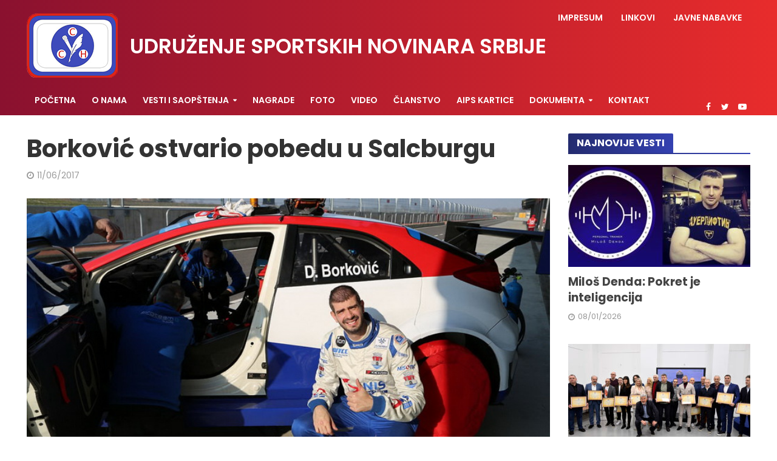

--- FILE ---
content_type: text/html; charset=UTF-8
request_url: https://www.usns.rs/borkovic-ostvario-pobedu-u-salcburgu/
body_size: 16224
content:
<!DOCTYPE html>
<html lang="sr-RS">
<head>
<meta charset="UTF-8">
<meta name="viewport" content="width=device-width,initial-scale=1.0">
<link rel="pingback" href="https://www.usns.rs/xmlrpc.php">
<link rel="profile" href="https://gmpg.org/xfn/11" />
<meta name='robots' content='index, follow, max-image-preview:large, max-snippet:-1, max-video-preview:-1' />

	<!-- This site is optimized with the Yoast SEO plugin v26.7 - https://yoast.com/wordpress/plugins/seo/ -->
	<title>Borković ostvario pobedu u Salcburgu - USNS</title>
	<link rel="canonical" href="https://www.usns.rs/borkovic-ostvario-pobedu-u-salcburgu/" />
	<meta property="og:locale" content="sr_RS" />
	<meta property="og:type" content="article" />
	<meta property="og:title" content="Borković ostvario pobedu u Salcburgu - USNS" />
	<meta property="og:description" content="Srpski automobilista, Dušan Borković, pobedio je na prvoj trci petog vikenda TCR Svetskog prvenstva u Salcburgu. Vozač Alfa Romeo Đulijete TCR sa brojem 62 NIS PETROL TIMA, uz podršku gruzijskog tima “GE Force” i italijanskog “Romeo Ferraris”, tako je stigao do svog drugog trijumfa u ovoj sezoni. (Foto: Novosti)" />
	<meta property="og:url" content="https://www.usns.rs/borkovic-ostvario-pobedu-u-salcburgu/" />
	<meta property="og:site_name" content="USNS" />
	<meta property="article:published_time" content="2017-06-11T16:16:32+00:00" />
	<meta property="og:image" content="https://www.usns.rs/wp-content/uploads/2017/06/dusan-borkovic.jpg" />
	<meta property="og:image:width" content="750" />
	<meta property="og:image:height" content="422" />
	<meta property="og:image:type" content="image/jpeg" />
	<meta name="author" content="Urednik" />
	<meta name="twitter:label1" content="Napisano od" />
	<meta name="twitter:data1" content="Urednik" />
	<script type="application/ld+json" class="yoast-schema-graph">{"@context":"https://schema.org","@graph":[{"@type":"Article","@id":"https://www.usns.rs/borkovic-ostvario-pobedu-u-salcburgu/#article","isPartOf":{"@id":"https://www.usns.rs/borkovic-ostvario-pobedu-u-salcburgu/"},"author":{"name":"Urednik","@id":"https://www.usns.rs/#/schema/person/3031f0db25b9cb2575d03a1d004e7948"},"headline":"Borković ostvario pobedu u Salcburgu","datePublished":"2017-06-11T16:16:32+00:00","mainEntityOfPage":{"@id":"https://www.usns.rs/borkovic-ostvario-pobedu-u-salcburgu/"},"wordCount":55,"commentCount":0,"image":{"@id":"https://www.usns.rs/borkovic-ostvario-pobedu-u-salcburgu/#primaryimage"},"thumbnailUrl":"https://www.usns.rs/wp-content/uploads/2017/06/dusan-borkovic.jpg","keywords":["Dušan Borković"],"articleSection":["Sportske vesti","Sve vesti"],"inLanguage":"sr-RS","potentialAction":[{"@type":"CommentAction","name":"Comment","target":["https://www.usns.rs/borkovic-ostvario-pobedu-u-salcburgu/#respond"]}]},{"@type":"WebPage","@id":"https://www.usns.rs/borkovic-ostvario-pobedu-u-salcburgu/","url":"https://www.usns.rs/borkovic-ostvario-pobedu-u-salcburgu/","name":"Borković ostvario pobedu u Salcburgu - USNS","isPartOf":{"@id":"https://www.usns.rs/#website"},"primaryImageOfPage":{"@id":"https://www.usns.rs/borkovic-ostvario-pobedu-u-salcburgu/#primaryimage"},"image":{"@id":"https://www.usns.rs/borkovic-ostvario-pobedu-u-salcburgu/#primaryimage"},"thumbnailUrl":"https://www.usns.rs/wp-content/uploads/2017/06/dusan-borkovic.jpg","datePublished":"2017-06-11T16:16:32+00:00","author":{"@id":"https://www.usns.rs/#/schema/person/3031f0db25b9cb2575d03a1d004e7948"},"breadcrumb":{"@id":"https://www.usns.rs/borkovic-ostvario-pobedu-u-salcburgu/#breadcrumb"},"inLanguage":"sr-RS","potentialAction":[{"@type":"ReadAction","target":["https://www.usns.rs/borkovic-ostvario-pobedu-u-salcburgu/"]}]},{"@type":"ImageObject","inLanguage":"sr-RS","@id":"https://www.usns.rs/borkovic-ostvario-pobedu-u-salcburgu/#primaryimage","url":"https://www.usns.rs/wp-content/uploads/2017/06/dusan-borkovic.jpg","contentUrl":"https://www.usns.rs/wp-content/uploads/2017/06/dusan-borkovic.jpg","width":750,"height":422,"caption":"Dušan Borković"},{"@type":"BreadcrumbList","@id":"https://www.usns.rs/borkovic-ostvario-pobedu-u-salcburgu/#breadcrumb","itemListElement":[{"@type":"ListItem","position":1,"name":"Home","item":"https://www.usns.rs/"},{"@type":"ListItem","position":2,"name":"Borković ostvario pobedu u Salcburgu"}]},{"@type":"WebSite","@id":"https://www.usns.rs/#website","url":"https://www.usns.rs/","name":"USNS","description":"Udruženje sportskih novinara Srbije","potentialAction":[{"@type":"SearchAction","target":{"@type":"EntryPoint","urlTemplate":"https://www.usns.rs/?s={search_term_string}"},"query-input":{"@type":"PropertyValueSpecification","valueRequired":true,"valueName":"search_term_string"}}],"inLanguage":"sr-RS"},{"@type":"Person","@id":"https://www.usns.rs/#/schema/person/3031f0db25b9cb2575d03a1d004e7948","name":"Urednik","url":"https://www.usns.rs/author/urednik/"}]}</script>
	<!-- / Yoast SEO plugin. -->


<link rel='dns-prefetch' href='//fonts.googleapis.com' />
<link rel="alternate" type="application/rss+xml" title="USNS &raquo; dovod" href="https://www.usns.rs/feed/" />
<link rel="alternate" type="application/rss+xml" title="USNS &raquo; dovod komentara" href="https://www.usns.rs/comments/feed/" />
<link rel="alternate" type="application/rss+xml" title="USNS &raquo; dovod komentara na Borković ostvario pobedu u Salcburgu" href="https://www.usns.rs/borkovic-ostvario-pobedu-u-salcburgu/feed/" />
<link rel="alternate" title="oEmbed (JSON)" type="application/json+oembed" href="https://www.usns.rs/wp-json/oembed/1.0/embed?url=https%3A%2F%2Fwww.usns.rs%2Fborkovic-ostvario-pobedu-u-salcburgu%2F" />
<link rel="alternate" title="oEmbed (XML)" type="text/xml+oembed" href="https://www.usns.rs/wp-json/oembed/1.0/embed?url=https%3A%2F%2Fwww.usns.rs%2Fborkovic-ostvario-pobedu-u-salcburgu%2F&#038;format=xml" />
<style id='wp-img-auto-sizes-contain-inline-css' type='text/css'>
img:is([sizes=auto i],[sizes^="auto," i]){contain-intrinsic-size:3000px 1500px}
/*# sourceURL=wp-img-auto-sizes-contain-inline-css */
</style>
<style id='wp-emoji-styles-inline-css' type='text/css'>

	img.wp-smiley, img.emoji {
		display: inline !important;
		border: none !important;
		box-shadow: none !important;
		height: 1em !important;
		width: 1em !important;
		margin: 0 0.07em !important;
		vertical-align: -0.1em !important;
		background: none !important;
		padding: 0 !important;
	}
/*# sourceURL=wp-emoji-styles-inline-css */
</style>
<style id='wp-block-library-inline-css' type='text/css'>
:root{--wp-block-synced-color:#7a00df;--wp-block-synced-color--rgb:122,0,223;--wp-bound-block-color:var(--wp-block-synced-color);--wp-editor-canvas-background:#ddd;--wp-admin-theme-color:#007cba;--wp-admin-theme-color--rgb:0,124,186;--wp-admin-theme-color-darker-10:#006ba1;--wp-admin-theme-color-darker-10--rgb:0,107,160.5;--wp-admin-theme-color-darker-20:#005a87;--wp-admin-theme-color-darker-20--rgb:0,90,135;--wp-admin-border-width-focus:2px}@media (min-resolution:192dpi){:root{--wp-admin-border-width-focus:1.5px}}.wp-element-button{cursor:pointer}:root .has-very-light-gray-background-color{background-color:#eee}:root .has-very-dark-gray-background-color{background-color:#313131}:root .has-very-light-gray-color{color:#eee}:root .has-very-dark-gray-color{color:#313131}:root .has-vivid-green-cyan-to-vivid-cyan-blue-gradient-background{background:linear-gradient(135deg,#00d084,#0693e3)}:root .has-purple-crush-gradient-background{background:linear-gradient(135deg,#34e2e4,#4721fb 50%,#ab1dfe)}:root .has-hazy-dawn-gradient-background{background:linear-gradient(135deg,#faaca8,#dad0ec)}:root .has-subdued-olive-gradient-background{background:linear-gradient(135deg,#fafae1,#67a671)}:root .has-atomic-cream-gradient-background{background:linear-gradient(135deg,#fdd79a,#004a59)}:root .has-nightshade-gradient-background{background:linear-gradient(135deg,#330968,#31cdcf)}:root .has-midnight-gradient-background{background:linear-gradient(135deg,#020381,#2874fc)}:root{--wp--preset--font-size--normal:16px;--wp--preset--font-size--huge:42px}.has-regular-font-size{font-size:1em}.has-larger-font-size{font-size:2.625em}.has-normal-font-size{font-size:var(--wp--preset--font-size--normal)}.has-huge-font-size{font-size:var(--wp--preset--font-size--huge)}.has-text-align-center{text-align:center}.has-text-align-left{text-align:left}.has-text-align-right{text-align:right}.has-fit-text{white-space:nowrap!important}#end-resizable-editor-section{display:none}.aligncenter{clear:both}.items-justified-left{justify-content:flex-start}.items-justified-center{justify-content:center}.items-justified-right{justify-content:flex-end}.items-justified-space-between{justify-content:space-between}.screen-reader-text{border:0;clip-path:inset(50%);height:1px;margin:-1px;overflow:hidden;padding:0;position:absolute;width:1px;word-wrap:normal!important}.screen-reader-text:focus{background-color:#ddd;clip-path:none;color:#444;display:block;font-size:1em;height:auto;left:5px;line-height:normal;padding:15px 23px 14px;text-decoration:none;top:5px;width:auto;z-index:100000}html :where(.has-border-color){border-style:solid}html :where([style*=border-top-color]){border-top-style:solid}html :where([style*=border-right-color]){border-right-style:solid}html :where([style*=border-bottom-color]){border-bottom-style:solid}html :where([style*=border-left-color]){border-left-style:solid}html :where([style*=border-width]){border-style:solid}html :where([style*=border-top-width]){border-top-style:solid}html :where([style*=border-right-width]){border-right-style:solid}html :where([style*=border-bottom-width]){border-bottom-style:solid}html :where([style*=border-left-width]){border-left-style:solid}html :where(img[class*=wp-image-]){height:auto;max-width:100%}:where(figure){margin:0 0 1em}html :where(.is-position-sticky){--wp-admin--admin-bar--position-offset:var(--wp-admin--admin-bar--height,0px)}@media screen and (max-width:600px){html :where(.is-position-sticky){--wp-admin--admin-bar--position-offset:0px}}

/*# sourceURL=wp-block-library-inline-css */
</style><style id='global-styles-inline-css' type='text/css'>
:root{--wp--preset--aspect-ratio--square: 1;--wp--preset--aspect-ratio--4-3: 4/3;--wp--preset--aspect-ratio--3-4: 3/4;--wp--preset--aspect-ratio--3-2: 3/2;--wp--preset--aspect-ratio--2-3: 2/3;--wp--preset--aspect-ratio--16-9: 16/9;--wp--preset--aspect-ratio--9-16: 9/16;--wp--preset--color--black: #000000;--wp--preset--color--cyan-bluish-gray: #abb8c3;--wp--preset--color--white: #ffffff;--wp--preset--color--pale-pink: #f78da7;--wp--preset--color--vivid-red: #cf2e2e;--wp--preset--color--luminous-vivid-orange: #ff6900;--wp--preset--color--luminous-vivid-amber: #fcb900;--wp--preset--color--light-green-cyan: #7bdcb5;--wp--preset--color--vivid-green-cyan: #00d084;--wp--preset--color--pale-cyan-blue: #8ed1fc;--wp--preset--color--vivid-cyan-blue: #0693e3;--wp--preset--color--vivid-purple: #9b51e0;--wp--preset--color--herald-acc: #232b6f;--wp--preset--color--herald-meta: #999999;--wp--preset--color--herald-txt: #444444;--wp--preset--color--herald-bg: #ffffff;--wp--preset--gradient--vivid-cyan-blue-to-vivid-purple: linear-gradient(135deg,rgb(6,147,227) 0%,rgb(155,81,224) 100%);--wp--preset--gradient--light-green-cyan-to-vivid-green-cyan: linear-gradient(135deg,rgb(122,220,180) 0%,rgb(0,208,130) 100%);--wp--preset--gradient--luminous-vivid-amber-to-luminous-vivid-orange: linear-gradient(135deg,rgb(252,185,0) 0%,rgb(255,105,0) 100%);--wp--preset--gradient--luminous-vivid-orange-to-vivid-red: linear-gradient(135deg,rgb(255,105,0) 0%,rgb(207,46,46) 100%);--wp--preset--gradient--very-light-gray-to-cyan-bluish-gray: linear-gradient(135deg,rgb(238,238,238) 0%,rgb(169,184,195) 100%);--wp--preset--gradient--cool-to-warm-spectrum: linear-gradient(135deg,rgb(74,234,220) 0%,rgb(151,120,209) 20%,rgb(207,42,186) 40%,rgb(238,44,130) 60%,rgb(251,105,98) 80%,rgb(254,248,76) 100%);--wp--preset--gradient--blush-light-purple: linear-gradient(135deg,rgb(255,206,236) 0%,rgb(152,150,240) 100%);--wp--preset--gradient--blush-bordeaux: linear-gradient(135deg,rgb(254,205,165) 0%,rgb(254,45,45) 50%,rgb(107,0,62) 100%);--wp--preset--gradient--luminous-dusk: linear-gradient(135deg,rgb(255,203,112) 0%,rgb(199,81,192) 50%,rgb(65,88,208) 100%);--wp--preset--gradient--pale-ocean: linear-gradient(135deg,rgb(255,245,203) 0%,rgb(182,227,212) 50%,rgb(51,167,181) 100%);--wp--preset--gradient--electric-grass: linear-gradient(135deg,rgb(202,248,128) 0%,rgb(113,206,126) 100%);--wp--preset--gradient--midnight: linear-gradient(135deg,rgb(2,3,129) 0%,rgb(40,116,252) 100%);--wp--preset--font-size--small: 12.8px;--wp--preset--font-size--medium: 20px;--wp--preset--font-size--large: 22.4px;--wp--preset--font-size--x-large: 42px;--wp--preset--font-size--normal: 16px;--wp--preset--font-size--huge: 28.8px;--wp--preset--spacing--20: 0.44rem;--wp--preset--spacing--30: 0.67rem;--wp--preset--spacing--40: 1rem;--wp--preset--spacing--50: 1.5rem;--wp--preset--spacing--60: 2.25rem;--wp--preset--spacing--70: 3.38rem;--wp--preset--spacing--80: 5.06rem;--wp--preset--shadow--natural: 6px 6px 9px rgba(0, 0, 0, 0.2);--wp--preset--shadow--deep: 12px 12px 50px rgba(0, 0, 0, 0.4);--wp--preset--shadow--sharp: 6px 6px 0px rgba(0, 0, 0, 0.2);--wp--preset--shadow--outlined: 6px 6px 0px -3px rgb(255, 255, 255), 6px 6px rgb(0, 0, 0);--wp--preset--shadow--crisp: 6px 6px 0px rgb(0, 0, 0);}:where(.is-layout-flex){gap: 0.5em;}:where(.is-layout-grid){gap: 0.5em;}body .is-layout-flex{display: flex;}.is-layout-flex{flex-wrap: wrap;align-items: center;}.is-layout-flex > :is(*, div){margin: 0;}body .is-layout-grid{display: grid;}.is-layout-grid > :is(*, div){margin: 0;}:where(.wp-block-columns.is-layout-flex){gap: 2em;}:where(.wp-block-columns.is-layout-grid){gap: 2em;}:where(.wp-block-post-template.is-layout-flex){gap: 1.25em;}:where(.wp-block-post-template.is-layout-grid){gap: 1.25em;}.has-black-color{color: var(--wp--preset--color--black) !important;}.has-cyan-bluish-gray-color{color: var(--wp--preset--color--cyan-bluish-gray) !important;}.has-white-color{color: var(--wp--preset--color--white) !important;}.has-pale-pink-color{color: var(--wp--preset--color--pale-pink) !important;}.has-vivid-red-color{color: var(--wp--preset--color--vivid-red) !important;}.has-luminous-vivid-orange-color{color: var(--wp--preset--color--luminous-vivid-orange) !important;}.has-luminous-vivid-amber-color{color: var(--wp--preset--color--luminous-vivid-amber) !important;}.has-light-green-cyan-color{color: var(--wp--preset--color--light-green-cyan) !important;}.has-vivid-green-cyan-color{color: var(--wp--preset--color--vivid-green-cyan) !important;}.has-pale-cyan-blue-color{color: var(--wp--preset--color--pale-cyan-blue) !important;}.has-vivid-cyan-blue-color{color: var(--wp--preset--color--vivid-cyan-blue) !important;}.has-vivid-purple-color{color: var(--wp--preset--color--vivid-purple) !important;}.has-black-background-color{background-color: var(--wp--preset--color--black) !important;}.has-cyan-bluish-gray-background-color{background-color: var(--wp--preset--color--cyan-bluish-gray) !important;}.has-white-background-color{background-color: var(--wp--preset--color--white) !important;}.has-pale-pink-background-color{background-color: var(--wp--preset--color--pale-pink) !important;}.has-vivid-red-background-color{background-color: var(--wp--preset--color--vivid-red) !important;}.has-luminous-vivid-orange-background-color{background-color: var(--wp--preset--color--luminous-vivid-orange) !important;}.has-luminous-vivid-amber-background-color{background-color: var(--wp--preset--color--luminous-vivid-amber) !important;}.has-light-green-cyan-background-color{background-color: var(--wp--preset--color--light-green-cyan) !important;}.has-vivid-green-cyan-background-color{background-color: var(--wp--preset--color--vivid-green-cyan) !important;}.has-pale-cyan-blue-background-color{background-color: var(--wp--preset--color--pale-cyan-blue) !important;}.has-vivid-cyan-blue-background-color{background-color: var(--wp--preset--color--vivid-cyan-blue) !important;}.has-vivid-purple-background-color{background-color: var(--wp--preset--color--vivid-purple) !important;}.has-black-border-color{border-color: var(--wp--preset--color--black) !important;}.has-cyan-bluish-gray-border-color{border-color: var(--wp--preset--color--cyan-bluish-gray) !important;}.has-white-border-color{border-color: var(--wp--preset--color--white) !important;}.has-pale-pink-border-color{border-color: var(--wp--preset--color--pale-pink) !important;}.has-vivid-red-border-color{border-color: var(--wp--preset--color--vivid-red) !important;}.has-luminous-vivid-orange-border-color{border-color: var(--wp--preset--color--luminous-vivid-orange) !important;}.has-luminous-vivid-amber-border-color{border-color: var(--wp--preset--color--luminous-vivid-amber) !important;}.has-light-green-cyan-border-color{border-color: var(--wp--preset--color--light-green-cyan) !important;}.has-vivid-green-cyan-border-color{border-color: var(--wp--preset--color--vivid-green-cyan) !important;}.has-pale-cyan-blue-border-color{border-color: var(--wp--preset--color--pale-cyan-blue) !important;}.has-vivid-cyan-blue-border-color{border-color: var(--wp--preset--color--vivid-cyan-blue) !important;}.has-vivid-purple-border-color{border-color: var(--wp--preset--color--vivid-purple) !important;}.has-vivid-cyan-blue-to-vivid-purple-gradient-background{background: var(--wp--preset--gradient--vivid-cyan-blue-to-vivid-purple) !important;}.has-light-green-cyan-to-vivid-green-cyan-gradient-background{background: var(--wp--preset--gradient--light-green-cyan-to-vivid-green-cyan) !important;}.has-luminous-vivid-amber-to-luminous-vivid-orange-gradient-background{background: var(--wp--preset--gradient--luminous-vivid-amber-to-luminous-vivid-orange) !important;}.has-luminous-vivid-orange-to-vivid-red-gradient-background{background: var(--wp--preset--gradient--luminous-vivid-orange-to-vivid-red) !important;}.has-very-light-gray-to-cyan-bluish-gray-gradient-background{background: var(--wp--preset--gradient--very-light-gray-to-cyan-bluish-gray) !important;}.has-cool-to-warm-spectrum-gradient-background{background: var(--wp--preset--gradient--cool-to-warm-spectrum) !important;}.has-blush-light-purple-gradient-background{background: var(--wp--preset--gradient--blush-light-purple) !important;}.has-blush-bordeaux-gradient-background{background: var(--wp--preset--gradient--blush-bordeaux) !important;}.has-luminous-dusk-gradient-background{background: var(--wp--preset--gradient--luminous-dusk) !important;}.has-pale-ocean-gradient-background{background: var(--wp--preset--gradient--pale-ocean) !important;}.has-electric-grass-gradient-background{background: var(--wp--preset--gradient--electric-grass) !important;}.has-midnight-gradient-background{background: var(--wp--preset--gradient--midnight) !important;}.has-small-font-size{font-size: var(--wp--preset--font-size--small) !important;}.has-medium-font-size{font-size: var(--wp--preset--font-size--medium) !important;}.has-large-font-size{font-size: var(--wp--preset--font-size--large) !important;}.has-x-large-font-size{font-size: var(--wp--preset--font-size--x-large) !important;}
/*# sourceURL=global-styles-inline-css */
</style>

<style id='classic-theme-styles-inline-css' type='text/css'>
/*! This file is auto-generated */
.wp-block-button__link{color:#fff;background-color:#32373c;border-radius:9999px;box-shadow:none;text-decoration:none;padding:calc(.667em + 2px) calc(1.333em + 2px);font-size:1.125em}.wp-block-file__button{background:#32373c;color:#fff;text-decoration:none}
/*# sourceURL=/wp-includes/css/classic-themes.min.css */
</style>
<link rel='stylesheet' id='wp-components-css' href='https://www.usns.rs/wp-includes/css/dist/components/style.min.css?ver=6.9' type='text/css' media='all' />
<link rel='stylesheet' id='wp-preferences-css' href='https://www.usns.rs/wp-includes/css/dist/preferences/style.min.css?ver=6.9' type='text/css' media='all' />
<link rel='stylesheet' id='wp-block-editor-css' href='https://www.usns.rs/wp-includes/css/dist/block-editor/style.min.css?ver=6.9' type='text/css' media='all' />
<link rel='stylesheet' id='wp-reusable-blocks-css' href='https://www.usns.rs/wp-includes/css/dist/reusable-blocks/style.min.css?ver=6.9' type='text/css' media='all' />
<link rel='stylesheet' id='wp-patterns-css' href='https://www.usns.rs/wp-includes/css/dist/patterns/style.min.css?ver=6.9' type='text/css' media='all' />
<link rel='stylesheet' id='wp-editor-css' href='https://www.usns.rs/wp-includes/css/dist/editor/style.min.css?ver=6.9' type='text/css' media='all' />
<link rel='stylesheet' id='easy_image_gallery_block-cgb-style-css-css' href='https://www.usns.rs/wp-content/plugins/easy-image-gallery/includes/gutenberg-block/dist/blocks.style.build.css?ver=6.9' type='text/css' media='all' />
<link rel='stylesheet' id='mks_shortcodes_simple_line_icons-css' href='https://www.usns.rs/wp-content/plugins/meks-flexible-shortcodes/css/simple-line/simple-line-icons.css?ver=1.3.8' type='text/css' media='screen' />
<link rel='stylesheet' id='mks_shortcodes_css-css' href='https://www.usns.rs/wp-content/plugins/meks-flexible-shortcodes/css/style.css?ver=1.3.8' type='text/css' media='screen' />
<link rel='stylesheet' id='herald-fonts-css' href='https://fonts.googleapis.com/css?family=Poppins%3A400%2C700%2C600&#038;subset=latin%2Clatin-ext&#038;ver=2.6.2' type='text/css' media='all' />
<link rel='stylesheet' id='herald-main-css' href='https://www.usns.rs/wp-content/themes/herald/assets/css/min.css?ver=2.6.2' type='text/css' media='all' />
<style id='herald-main-inline-css' type='text/css'>
h1, .h1, .herald-no-sid .herald-posts .h2{ font-size: 4.0rem; }h2, .h2, .herald-no-sid .herald-posts .h3{ font-size: 3.3rem; }h3, .h3, .herald-no-sid .herald-posts .h4 { font-size: 2.8rem; }h4, .h4, .herald-no-sid .herald-posts .h5 { font-size: 2.3rem; }h5, .h5, .herald-no-sid .herald-posts .h6 { font-size: 1.9rem; }h6, .h6, .herald-no-sid .herald-posts .h7 { font-size: 1.6rem; }.h7 {font-size: 1.4rem;}.herald-entry-content, .herald-sidebar{font-size: 1.6rem;}.entry-content .entry-headline{font-size: 1.9rem;}body{font-size: 1.6rem;}.widget{font-size: 1.5rem;}.herald-menu{font-size: 1.4rem;}.herald-mod-title .herald-mod-h, .herald-sidebar .widget-title{font-size: 1.6rem;}.entry-meta .meta-item, .entry-meta a, .entry-meta span{font-size: 1.4rem;}.entry-meta.meta-small .meta-item, .entry-meta.meta-small a, .entry-meta.meta-small span{font-size: 1.3rem;}.herald-site-header .header-top,.header-top .herald-in-popup,.header-top .herald-menu ul {background: #111111;color: #ffffff;}.header-top a {color: #ffffff;}.header-top a:hover,.header-top .herald-menu li:hover > a{color: #ffffff;}.header-top .herald-menu-popup:hover > span,.header-top .herald-menu-popup-search span:hover,.header-top .herald-menu-popup-search.herald-search-active{color: #ffffff;}#wp-calendar tbody td a{background: #232b6f;color:#FFF;}.header-top .herald-login #loginform label,.header-top .herald-login p,.header-top a.btn-logout {color: #ffffff;}.header-top .herald-login #loginform input {color: #111111;}.header-top .herald-login .herald-registration-link:after {background: rgba(255,255,255,0.25);}.header-top .herald-login #loginform input[type=submit],.header-top .herald-in-popup .btn-logout {background-color: #ffffff;color: #111111;}.header-top a.btn-logout:hover{color: #111111;}.header-middle{background-color: #232b6f;color: #ffffff;}.header-middle a{color: #ffffff;}.header-middle.herald-header-wraper,.header-middle .col-lg-12{height: 140px;}.header-middle .site-title img{max-height: 140px;}.header-middle .sub-menu{background-color: #ffffff;}.header-middle .sub-menu a,.header-middle .herald-search-submit:hover,.header-middle li.herald-mega-menu .col-lg-3 a:hover,.header-middle li.herald-mega-menu .col-lg-3 a:hover:after{color: #111111;}.header-middle .herald-menu li:hover > a,.header-middle .herald-menu-popup-search:hover > span,.header-middle .herald-cart-icon:hover > a{color: #111111;background-color: #ffffff;}.header-middle .current-menu-parent a,.header-middle .current-menu-ancestor a,.header-middle .current_page_item > a,.header-middle .current-menu-item > a{background-color: rgba(255,255,255,0.2); }.header-middle .sub-menu > li > a,.header-middle .herald-search-submit,.header-middle li.herald-mega-menu .col-lg-3 a{color: rgba(17,17,17,0.7); }.header-middle .sub-menu > li:hover > a{color: #111111; }.header-middle .herald-in-popup{background-color: #ffffff;}.header-middle .herald-menu-popup a{color: #111111;}.header-middle .herald-in-popup{background-color: #ffffff;}.header-middle .herald-search-input{color: #111111;}.header-middle .herald-menu-popup a{color: #111111;}.header-middle .herald-menu-popup > span,.header-middle .herald-search-active > span{color: #ffffff;}.header-middle .herald-menu-popup:hover > span,.header-middle .herald-search-active > span{background-color: #ffffff;color: #111111;}.header-middle .herald-login #loginform label,.header-middle .herald-login #loginform input,.header-middle .herald-login p,.header-middle a.btn-logout,.header-middle .herald-login .herald-registration-link:hover,.header-middle .herald-login .herald-lost-password-link:hover {color: #111111;}.header-middle .herald-login .herald-registration-link:after {background: rgba(17,17,17,0.15);}.header-middle .herald-login a,.header-middle .herald-username a {color: #111111;}.header-middle .herald-login a:hover,.header-middle .herald-login .herald-registration-link,.header-middle .herald-login .herald-lost-password-link {color: #232b6f;}.header-middle .herald-login #loginform input[type=submit],.header-middle .herald-in-popup .btn-logout {background-color: #232b6f;color: #ffffff;}.header-middle a.btn-logout:hover{color: #ffffff;}.header-bottom{background: #232b6f;color: #ffffff;}.header-bottom a,.header-bottom .herald-site-header .herald-search-submit{color: #ffffff;}.header-bottom a:hover{color: #424242;}.header-bottom a:hover,.header-bottom .herald-menu li:hover > a,.header-bottom li.herald-mega-menu .col-lg-3 a:hover:after{color: #424242;}.header-bottom .herald-menu li:hover > a,.header-bottom .herald-menu-popup-search:hover > span,.header-bottom .herald-cart-icon:hover > a {color: #424242;background-color: #ffffff;}.header-bottom .current-menu-parent a,.header-bottom .current-menu-ancestor a,.header-bottom .current_page_item > a,.header-bottom .current-menu-item > a {background-color: rgba(255,255,255,0.2); }.header-bottom .sub-menu{background-color: #ffffff;}.header-bottom .herald-menu li.herald-mega-menu .col-lg-3 a,.header-bottom .sub-menu > li > a,.header-bottom .herald-search-submit{color: rgba(66,66,66,0.7); }.header-bottom .herald-menu li.herald-mega-menu .col-lg-3 a:hover,.header-bottom .sub-menu > li:hover > a{color: #424242; }.header-bottom .sub-menu > li > a,.header-bottom .herald-search-submit{color: rgba(66,66,66,0.7); }.header-bottom .sub-menu > li:hover > a{color: #424242; }.header-bottom .herald-in-popup {background-color: #ffffff;}.header-bottom .herald-menu-popup a {color: #424242;}.header-bottom .herald-in-popup,.header-bottom .herald-search-input {background-color: #ffffff;}.header-bottom .herald-menu-popup a,.header-bottom .herald-search-input{color: #424242;}.header-bottom .herald-menu-popup > span,.header-bottom .herald-search-active > span{color: #ffffff;}.header-bottom .herald-menu-popup:hover > span,.header-bottom .herald-search-active > span{background-color: #ffffff;color: #424242;}.header-bottom .herald-login #loginform label,.header-bottom .herald-login #loginform input,.header-bottom .herald-login p,.header-bottom a.btn-logout,.header-bottom .herald-login .herald-registration-link:hover,.header-bottom .herald-login .herald-lost-password-link:hover,.herald-responsive-header .herald-login #loginform label,.herald-responsive-header .herald-login #loginform input,.herald-responsive-header .herald-login p,.herald-responsive-header a.btn-logout,.herald-responsive-header .herald-login .herald-registration-link:hover,.herald-responsive-header .herald-login .herald-lost-password-link:hover {color: #424242;}.header-bottom .herald-login .herald-registration-link:after,.herald-responsive-header .herald-login .herald-registration-link:after {background: rgba(66,66,66,0.15);}.header-bottom .herald-login a,.herald-responsive-header .herald-login a {color: #424242;}.header-bottom .herald-login a:hover,.header-bottom .herald-login .herald-registration-link,.header-bottom .herald-login .herald-lost-password-link,.herald-responsive-header .herald-login a:hover,.herald-responsive-header .herald-login .herald-registration-link,.herald-responsive-header .herald-login .herald-lost-password-link {color: #232b6f;}.header-bottom .herald-login #loginform input[type=submit],.herald-responsive-header .herald-login #loginform input[type=submit],.header-bottom .herald-in-popup .btn-logout,.herald-responsive-header .herald-in-popup .btn-logout {background-color: #232b6f;color: #ffffff;}.header-bottom a.btn-logout:hover,.herald-responsive-header a.btn-logout:hover {color: #ffffff;}.herald-header-sticky{background: #0288d1;color: #ffffff;}.herald-header-sticky a{color: #ffffff;}.herald-header-sticky .herald-menu li:hover > a{color: #444444;background-color: #ffffff;}.herald-header-sticky .sub-menu{background-color: #ffffff;}.herald-header-sticky .sub-menu a{color: #444444;}.herald-header-sticky .sub-menu > li:hover > a{color: #0288d1;}.herald-header-sticky .herald-in-popup,.herald-header-sticky .herald-search-input {background-color: #ffffff;}.herald-header-sticky .herald-menu-popup a{color: #444444;}.herald-header-sticky .herald-menu-popup > span,.herald-header-sticky .herald-search-active > span{color: #ffffff;}.herald-header-sticky .herald-menu-popup:hover > span,.herald-header-sticky .herald-search-active > span{background-color: #ffffff;color: #444444;}.herald-header-sticky .herald-search-input,.herald-header-sticky .herald-search-submit{color: #444444;}.herald-header-sticky .herald-menu li:hover > a,.herald-header-sticky .herald-menu-popup-search:hover > span,.herald-header-sticky .herald-cart-icon:hover a {color: #444444;background-color: #ffffff;}.herald-header-sticky .herald-login #loginform label,.herald-header-sticky .herald-login #loginform input,.herald-header-sticky .herald-login p,.herald-header-sticky a.btn-logout,.herald-header-sticky .herald-login .herald-registration-link:hover,.herald-header-sticky .herald-login .herald-lost-password-link:hover {color: #444444;}.herald-header-sticky .herald-login .herald-registration-link:after {background: rgba(68,68,68,0.15);}.herald-header-sticky .herald-login a {color: #444444;}.herald-header-sticky .herald-login a:hover,.herald-header-sticky .herald-login .herald-registration-link,.herald-header-sticky .herald-login .herald-lost-password-link {color: #0288d1;}.herald-header-sticky .herald-login #loginform input[type=submit],.herald-header-sticky .herald-in-popup .btn-logout {background-color: #0288d1;color: #ffffff;}.herald-header-sticky a.btn-logout:hover{color: #ffffff;}.header-trending{background: #eeeeee;color: #666666;}.header-trending a{color: #666666;}.header-trending a:hover{color: #111111;}.header-bottom{ border-top: 1px solid rgba(255,255,255,0.15);}body {background-color:#eeeeee;color: #444444;font-family: 'Poppins';font-weight: 400;}.herald-site-content{background-color:#ffffff; box-shadow: 0 0 0 1px rgba(68,68,68,0.1);}h1, h2, h3, h4, h5, h6,.h1, .h2, .h3, .h4, .h5, .h6, .h7,.wp-block-cover .wp-block-cover-image-text, .wp-block-cover .wp-block-cover-text, .wp-block-cover h2, .wp-block-cover-image .wp-block-cover-image-text, .wp-block-cover-image .wp-block-cover-text, .wp-block-cover-image h2{font-family: 'Poppins';font-weight: 700;}.header-middle .herald-menu,.header-bottom .herald-menu,.herald-header-sticky .herald-menu,.herald-mobile-nav{font-family: 'Poppins';font-weight: 600;}.herald-menu li.herald-mega-menu .herald-ovrld .meta-category a{font-family: 'Poppins';font-weight: 400;}.herald-entry-content blockquote p{color: #232b6f;}pre {background: rgba(68,68,68,0.06);border: 1px solid rgba(68,68,68,0.2);}thead {background: rgba(68,68,68,0.06);}a,.entry-title a:hover,.herald-menu .sub-menu li .meta-category a{color: #232b6f;}.entry-meta-wrapper .entry-meta span:before,.entry-meta-wrapper .entry-meta a:before,.entry-meta-wrapper .entry-meta .meta-item:before,.entry-meta-wrapper .entry-meta div,li.herald-mega-menu .sub-menu .entry-title a,.entry-meta-wrapper .herald-author-twitter{color: #444444;}.herald-mod-title h1,.herald-mod-title h2,.herald-mod-title h4{color: #ffffff;}.herald-mod-head:after,.herald-mod-title .herald-color,.widget-title:after,.widget-title span{color: #ffffff;background-color: #333333;}.herald-mod-title .herald-color a{color: #ffffff;}.herald-ovrld .meta-category a,.herald-fa-wrapper .meta-category a{background-color: #232b6f;}.meta-tags a,.widget_tag_cloud a,.herald-share-meta:after,.wp-block-tag-cloud a{background: rgba(51,51,51,0.1);}h1, h2, h3, h4, h5, h6,.entry-title a {color: #333333;}.herald-pagination .page-numbers,.herald-mod-subnav a,.herald-mod-actions a,.herald-slider-controls div,.meta-tags a,.widget.widget_tag_cloud a,.herald-sidebar .mks_autor_link_wrap a,.herald-sidebar .meks-instagram-follow-link a,.mks_themeforest_widget .mks_read_more a,.herald-read-more,.wp-block-tag-cloud a{color: #444444;}.widget.widget_tag_cloud a:hover,.entry-content .meta-tags a:hover,.wp-block-tag-cloud a:hover{background-color: #232b6f;color: #FFF;}.herald-pagination .prev.page-numbers,.herald-pagination .next.page-numbers,.herald-pagination .prev.page-numbers:hover,.herald-pagination .next.page-numbers:hover,.herald-pagination .page-numbers.current,.herald-pagination .page-numbers.current:hover,.herald-next a,.herald-pagination .herald-next a:hover,.herald-prev a,.herald-pagination .herald-prev a:hover,.herald-load-more a,.herald-load-more a:hover,.entry-content .herald-search-submit,.herald-mod-desc .herald-search-submit,.wpcf7-submit,body div.wpforms-container-full .wpforms-form input[type=submit], body div.wpforms-container-full .wpforms-form button[type=submit], body div.wpforms-container-full .wpforms-form .wpforms-page-button {background-color:#232b6f;color: #FFF;}.herald-pagination .page-numbers:hover{background-color: rgba(68,68,68,0.1);}.widget a,.recentcomments a,.widget a:hover,.herald-sticky-next a:hover,.herald-sticky-prev a:hover,.herald-mod-subnav a:hover,.herald-mod-actions a:hover,.herald-slider-controls div:hover,.meta-tags a:hover,.widget_tag_cloud a:hover,.mks_autor_link_wrap a:hover,.meks-instagram-follow-link a:hover,.mks_themeforest_widget .mks_read_more a:hover,.herald-read-more:hover,.widget .entry-title a:hover,li.herald-mega-menu .sub-menu .entry-title a:hover,.entry-meta-wrapper .meta-item:hover a,.entry-meta-wrapper .meta-item:hover a:before,.entry-meta-wrapper .herald-share:hover > span,.entry-meta-wrapper .herald-author-name:hover,.entry-meta-wrapper .herald-author-twitter:hover,.entry-meta-wrapper .herald-author-twitter:hover:before{color:#232b6f;}.widget ul li a,.widget .entry-title a,.herald-author-name,.entry-meta-wrapper .meta-item,.entry-meta-wrapper .meta-item span,.entry-meta-wrapper .meta-item a,.herald-mod-actions a{color: #444444;}.widget li:before{background: rgba(68,68,68,0.3);}.widget_categories .count{background: #232b6f;color: #FFF;}input[type="submit"],button[type="submit"],body div.wpforms-container-full .wpforms-form input[type=submit]:hover, body div.wpforms-container-full .wpforms-form button[type=submit]:hover, body div.wpforms-container-full .wpforms-form .wpforms-page-button:hover,.spinner > div{background-color: #232b6f;}.herald-mod-actions a:hover,.comment-body .edit-link a,.herald-breadcrumbs a:hover{color:#232b6f;}.herald-header-wraper .herald-soc-nav a:hover,.meta-tags span,li.herald-mega-menu .herald-ovrld .entry-title a,li.herald-mega-menu .herald-ovrld .entry-title a:hover,.herald-ovrld .entry-meta .herald-reviews i:before{color: #FFF;}.entry-meta .meta-item, .entry-meta span, .entry-meta a,.meta-category span,.post-date,.recentcomments,.rss-date,.comment-metadata a,.entry-meta a:hover,.herald-menu li.herald-mega-menu .col-lg-3 a:after,.herald-breadcrumbs,.herald-breadcrumbs a,.entry-meta .herald-reviews i:before{color: #999999;}.herald-lay-a .herald-lay-over{background: #ffffff;}.herald-pagination a:hover,input[type="submit"]:hover,button[type="submit"]:hover,.entry-content .herald-search-submit:hover,.wpcf7-submit:hover,.herald-fa-wrapper .meta-category a:hover,.herald-ovrld .meta-category a:hover,.herald-mod-desc .herald-search-submit:hover,.herald-single-sticky .herald-share .meks_ess a:hover,body div.wpforms-container-full .wpforms-form input[type=submit]:hover, body div.wpforms-container-full .wpforms-form button[type=submit]:hover, body div.wpforms-container-full .wpforms-form .wpforms-page-button:hover{cursor: pointer;text-decoration: none;background-image: -moz-linear-gradient(left,rgba(0,0,0,0.1) 0%,rgba(0,0,0,0.1) 100%);background-image: -webkit-gradient(linear,left top,right top,color-stop(0%,rgba(0,0,0,0.1)),color-stop(100%,rgba(0,0,0,0.1)));background-image: -webkit-linear-gradient(left,rgba(0,0,0,0.1) 0%,rgba(0,0,0,0.1) 100%);background-image: -o-linear-gradient(left,rgba(0,0,0,0.1) 0%,rgba(0,0,0,0.1) 100%);background-image: -ms-linear-gradient(left,rgba(0,0,0,0.1) 0%,rgba(0,0,0,0.1) 100%);background-image: linear-gradient(to right,rgba(0,0,0,0.1) 0%,rgba(0,0,0,0.1) 100%);}.herald-sticky-next a,.herald-sticky-prev a{color: #444444;}.herald-sticky-prev a:before,.herald-sticky-next a:before,.herald-comment-action,.meta-tags span,.herald-entry-content .herald-link-pages a{background: #444444;}.herald-sticky-prev a:hover:before,.herald-sticky-next a:hover:before,.herald-comment-action:hover,div.mejs-controls .mejs-time-rail .mejs-time-current,.herald-entry-content .herald-link-pages a:hover{background: #232b6f;} .herald-site-footer{background: #222222;color: #dddddd;}.herald-site-footer .widget-title span{color: #dddddd;background: transparent;}.herald-site-footer .widget-title:before{background:#dddddd;}.herald-site-footer .widget-title:after,.herald-site-footer .widget_tag_cloud a{background: rgba(221,221,221,0.1);}.herald-site-footer .widget li:before{background: rgba(221,221,221,0.3);}.herald-site-footer a,.herald-site-footer .widget a:hover,.herald-site-footer .widget .meta-category a,.herald-site-footer .herald-slider-controls .owl-prev:hover,.herald-site-footer .herald-slider-controls .owl-next:hover,.herald-site-footer .herald-slider-controls .herald-mod-actions:hover{color: #0288d1;}.herald-site-footer .widget a,.herald-site-footer .mks_author_widget h3{color: #dddddd;}.herald-site-footer .entry-meta .meta-item, .herald-site-footer .entry-meta span, .herald-site-footer .entry-meta a, .herald-site-footer .meta-category span, .herald-site-footer .post-date, .herald-site-footer .recentcomments, .herald-site-footer .rss-date, .herald-site-footer .comment-metadata a{color: #aaaaaa;}.herald-site-footer .mks_author_widget .mks_autor_link_wrap a, .herald-site-footer.mks_read_more a, .herald-site-footer .herald-read-more,.herald-site-footer .herald-slider-controls .owl-prev, .herald-site-footer .herald-slider-controls .owl-next, .herald-site-footer .herald-mod-wrap .herald-mod-actions a{border-color: rgba(221,221,221,0.2);}.herald-site-footer .mks_author_widget .mks_autor_link_wrap a:hover, .herald-site-footer.mks_read_more a:hover, .herald-site-footer .herald-read-more:hover,.herald-site-footer .herald-slider-controls .owl-prev:hover, .herald-site-footer .herald-slider-controls .owl-next:hover, .herald-site-footer .herald-mod-wrap .herald-mod-actions a:hover{border-color: rgba(2,136,209,0.5);}.herald-site-footer .widget_search .herald-search-input{color: #222222;}.herald-site-footer .widget_tag_cloud a:hover{background:#0288d1;color:#FFF;}.footer-bottom a{color:#dddddd;}.footer-bottom a:hover,.footer-bottom .herald-copyright a{color:#0288d1;}.footer-bottom .herald-menu li:hover > a{color: #0288d1;}.footer-bottom .sub-menu{background-color: rgba(0,0,0,0.5);} .herald-pagination{border-top: 1px solid rgba(51,51,51,0.1);}.entry-content a:hover,.comment-respond a:hover,.comment-reply-link:hover{border-bottom: 2px solid #232b6f;}.footer-bottom .herald-copyright a:hover{border-bottom: 2px solid #0288d1;}.herald-slider-controls .owl-prev,.herald-slider-controls .owl-next,.herald-mod-wrap .herald-mod-actions a{border: 1px solid rgba(68,68,68,0.2);}.herald-slider-controls .owl-prev:hover,.herald-slider-controls .owl-next:hover,.herald-mod-wrap .herald-mod-actions a:hover,.herald-author .herald-socials-actions .herald-mod-actions a:hover {border-color: rgba(35,43,111,0.5);}#wp-calendar thead th,#wp-calendar tbody td,#wp-calendar tbody td:last-child{border: 1px solid rgba(68,68,68,0.1);}.herald-link-pages{border-bottom: 1px solid rgba(68,68,68,0.1);}.herald-lay-h:after,.herald-site-content .herald-related .herald-lay-h:after,.herald-lay-e:after,.herald-site-content .herald-related .herald-lay-e:after,.herald-lay-j:after,.herald-site-content .herald-related .herald-lay-j:after,.herald-lay-l:after,.herald-site-content .herald-related .herald-lay-l:after {background-color: rgba(68,68,68,0.1);}.wp-block-button__link,.wp-block-search__button{background: #232b6f;}.wp-block-search__button{color: #ffffff;}input[type="text"],input[type="search"],input[type="email"], input[type="url"], input[type="tel"], input[type="number"], input[type="date"], input[type="password"], select, textarea,.herald-single-sticky,td,th,table,.mks_author_widget .mks_autor_link_wrap a,.widget .meks-instagram-follow-link a,.mks_read_more a,.herald-read-more{border-color: rgba(68,68,68,0.2);}.entry-content .herald-search-input,.herald-fake-button,input[type="text"]:focus, input[type="email"]:focus, input[type="url"]:focus, input[type="tel"]:focus, input[type="number"]:focus, input[type="date"]:focus, input[type="password"]:focus, textarea:focus{border-color: rgba(68,68,68,0.3);}.mks_author_widget .mks_autor_link_wrap a:hover,.widget .meks-instagram-follow-link a:hover,.mks_read_more a:hover,.herald-read-more:hover{border-color: rgba(35,43,111,0.5);}.comment-form,.herald-gray-area,.entry-content .herald-search-form,.herald-mod-desc .herald-search-form{background-color: rgba(68,68,68,0.06);border: 1px solid rgba(68,68,68,0.15);}.herald-boxed .herald-breadcrumbs{background-color: rgba(68,68,68,0.06);}.herald-breadcrumbs{border-color: rgba(68,68,68,0.15);}.single .herald-entry-content .herald-da,.archive .herald-posts .herald-da{border-top: 1px solid rgba(68,68,68,0.15);}.archive .herald-posts .herald-da{border-bottom: 1px solid rgba(68,68,68,0.15);}li.comment .comment-body:after{background-color: rgba(68,68,68,0.06);}.herald-pf-invert .entry-title a:hover .herald-format-icon{background: #232b6f;}.herald-responsive-header,.herald-mobile-nav,.herald-responsive-header .herald-menu-popup-search .fa{color: #ffffff;background: #232b6f;}.herald-responsive-header a{color: #ffffff;}.herald-mobile-nav li a{color: #ffffff;}.herald-mobile-nav li a,.herald-mobile-nav .herald-mega-menu.herald-mega-menu-classic>.sub-menu>li>a{border-bottom: 1px solid rgba(255,255,255,0.15);}.herald-mobile-nav{border-right: 1px solid rgba(255,255,255,0.15);}.herald-mobile-nav li a:hover{color: #fff;background-color: #424242;}.herald-menu-toggler{color: #ffffff;border-color: rgba(255,255,255,0.15);}.herald-goto-top{color: #ffffff;background-color: #333333;}.herald-goto-top:hover{background-color: #232b6f;}.herald-responsive-header .herald-menu-popup > span,.herald-responsive-header .herald-search-active > span{color: #ffffff;}.herald-responsive-header .herald-menu-popup-search .herald-in-popup{background: #ffffff;}.herald-responsive-header .herald-search-input,.herald-responsive-header .herald-menu-popup-search .herald-search-submit{color: #444444;}.site-title a{text-transform: none;}.site-description{text-transform: none;}.main-navigation{text-transform: uppercase;}.entry-title{text-transform: none;}.meta-category a{text-transform: uppercase;}.herald-mod-title{text-transform: none;}.herald-sidebar .widget-title{text-transform: none;}.herald-site-footer .widget-title{text-transform: none;}.has-small-font-size{ font-size: 1.3rem;}.has-large-font-size{ font-size: 2.2rem;}.has-huge-font-size{ font-size: 2.9rem;}@media(min-width: 1025px){.has-small-font-size{ font-size: 1.3rem;}.has-normal-font-size{ font-size: 1.6rem;}.has-large-font-size{ font-size: 2.2rem;}.has-huge-font-size{ font-size: 2.9rem;}}.has-herald-acc-background-color{ background-color: #232b6f;}.has-herald-acc-color{ color: #232b6f;}.has-herald-meta-background-color{ background-color: #999999;}.has-herald-meta-color{ color: #999999;}.has-herald-txt-background-color{ background-color: #444444;}.has-herald-txt-color{ color: #444444;}.has-herald-bg-background-color{ background-color: #ffffff;}.has-herald-bg-color{ color: #ffffff;}.fa-post-thumbnail:before, .herald-ovrld .herald-post-thumbnail span:before, .herald-ovrld .herald-post-thumbnail a:before,.herald-ovrld:hover .herald-post-thumbnail-single span:before { opacity: 0.5; }.herald-fa-item:hover .fa-post-thumbnail:before, .herald-ovrld:hover .herald-post-thumbnail a:before, .herald-ovrld:hover .herald-post-thumbnail span:before{ opacity: 0.8; }@media only screen and (min-width: 1249px) {.herald-site-header .header-top,.header-middle,.header-bottom,.herald-header-sticky,.header-trending{ display:block !important;}.herald-responsive-header,.herald-mobile-nav{display:none !important;}.herald-mega-menu .sub-menu {display: block;}.header-mobile-da {display: none;}}
/*# sourceURL=herald-main-inline-css */
</style>
<link rel='stylesheet' id='meks-social-widget-css' href='https://www.usns.rs/wp-content/plugins/meks-smart-social-widget/css/style.css?ver=1.6.5' type='text/css' media='all' />
<link rel='stylesheet' id='meks_ess-main-css' href='https://www.usns.rs/wp-content/plugins/meks-easy-social-share/assets/css/main.css?ver=1.3' type='text/css' media='all' />
<link rel='stylesheet' id='pretty-photo-css' href='https://www.usns.rs/wp-content/plugins/easy-image-gallery/includes/lib/prettyphoto/prettyPhoto.css?ver=1.2' type='text/css' media='screen' />
<script type="text/javascript" src="https://www.usns.rs/wp-includes/js/jquery/jquery.min.js?ver=3.7.1" id="jquery-core-js"></script>
<script type="text/javascript" src="https://www.usns.rs/wp-includes/js/jquery/jquery-migrate.min.js?ver=3.4.1" id="jquery-migrate-js"></script>
<link rel="https://api.w.org/" href="https://www.usns.rs/wp-json/" /><link rel="alternate" title="JSON" type="application/json" href="https://www.usns.rs/wp-json/wp/v2/posts/3899" /><link rel="EditURI" type="application/rsd+xml" title="RSD" href="https://www.usns.rs/xmlrpc.php?rsd" />
<meta name="generator" content="WordPress 6.9" />
<link rel='shortlink' href='https://www.usns.rs/?p=3899' />
<meta name="generator" content="Redux 4.5.10" /><link rel="icon" href="https://www.usns.rs/wp-content/uploads/2011/08/Usns-logo-150x150.jpg" sizes="32x32" />
<link rel="icon" href="https://www.usns.rs/wp-content/uploads/2011/08/Usns-logo.jpg" sizes="192x192" />
<link rel="apple-touch-icon" href="https://www.usns.rs/wp-content/uploads/2011/08/Usns-logo.jpg" />
<meta name="msapplication-TileImage" content="https://www.usns.rs/wp-content/uploads/2011/08/Usns-logo.jpg" />
		<style type="text/css" id="wp-custom-css">
			.herald-site-header>div:nth-child(1), .herald-site-header>div:nth-child(2), .herald-site-header>div:nth-child(3) {
	background: linear-gradient(to right, #8a112f 0%,#e82c2c 100%);
}

.herald-site-footer, .herald-site-footer .footer-bottom, .herald-mod-head:after, .herald-mod-title .herald-color, .widget-title:after, .widget-title span, .admin-bar.herald-sticky-header-visible .herald-header-sticky {
	background: linear-gradient(to right, #232b6f 0%,#3441b1 100%);
}

img.attachment-herald-lay-single.size-herald-lay-single.wp-post-image {
    width: 100%;
}

.header-bottom .current-menu-parent a, .header-bottom .current-menu-ancestor a, .header-bottom .current_page_item > a, .header-bottom .current-menu-item > a {
	background-color: rgb(61 74 186 / 0%);
}

.meta-category {
	display: none;
}

body {
	background: url("https://wkstest.webs.nf/wp-content/uploads/2020/07/background.jpg");
}

.herald-boxed .hel-r {
	top: 10px !important;
}

.header-middle .site-title img {
	padding-top: 10px;
}

.header-bottom {
	border-top: none;
}

.herald-responsive-header {
	height: 58px;
}

.site-description {
    text-transform: none;
    font-size: 34px;
    font-family: Poppins;
	padding-top: 12px !important;
	text-transform: uppercase;
}

.hel-l.herald-go-hor {
	font-weight: 600;
}		</style>
		</head>

<body class="wp-singular post-template-default single single-post postid-3899 single-format-standard wp-embed-responsive wp-theme-herald herald-boxed herald-v_2_6_2">



	<header id="header" class="herald-site-header">

											<div class="header-middle herald-header-wraper hidden-xs hidden-sm">
	<div class="container">
		<div class="row">
				<div class="col-lg-12 hel-el">
				
															<div class="hel-l herald-go-hor">
													<div class="site-branding">
				<span class="site-title h1"><a href="https://www.usns.rs/" rel="home"><img class="herald-logo no-lazyload" src="https://www.usns.rs/wp-content/uploads/2020/08/USNS-logo-manji-copy.png" alt="USNS"></a></span>
	</div>
													<span class="site-description">Udruženje sportskih novinara Srbije</span>											</div>
					
										
															<div class="hel-r herald-go-hor">
														<nav class="secondary-navigation herald-menu">	
		<ul id="menu-top-meni" class="menu"><li id="menu-item-5128" class="menu-item menu-item-type-post_type menu-item-object-page menu-item-5128"><a href="https://www.usns.rs/impresum/">Impresum</a></li>
<li id="menu-item-5107" class="menu-item menu-item-type-post_type menu-item-object-page menu-item-5107"><a href="https://www.usns.rs/korisni-linkovi/">Linkovi</a></li>
<li id="menu-item-5106" class="menu-item menu-item-type-post_type menu-item-object-page menu-item-5106"><a href="https://www.usns.rs/javne-nabavke/">Javne nabavke</a></li>
</ul>	</nav>
											</div>
								
					
				
				</div>
		</div>
		</div>
</div>							<div class="header-bottom herald-header-wraper hidden-sm hidden-xs">
	<div class="container">
		<div class="row">
				<div class="col-lg-12 hel-el">
				
															<div class="hel-l">
													<nav class="main-navigation herald-menu">	
				<ul id="menu-meni1" class="menu"><li id="menu-item-5079" class="menu-item menu-item-type-post_type menu-item-object-page menu-item-home menu-item-5079"><a href="https://www.usns.rs/">Početna</a><li id="menu-item-2196" class="menu-item menu-item-type-post_type menu-item-object-page menu-item-2196"><a href="https://www.usns.rs/o-nama-2/">O nama</a><li id="menu-item-991" class="menu-item menu-item-type-taxonomy menu-item-object-category current-post-ancestor current-menu-parent current-post-parent menu-item-has-children menu-item-991"><a href="https://www.usns.rs/category/vesti/">Vesti i saopštenja</a>
<ul class="sub-menu">
	<li id="menu-item-992" class="menu-item menu-item-type-taxonomy menu-item-object-category menu-item-992"><a href="https://www.usns.rs/category/saopstenja/">Saopštenja</a>	<li id="menu-item-993" class="menu-item menu-item-type-taxonomy menu-item-object-category menu-item-993"><a href="https://www.usns.rs/category/medjunarodne-aktivnosti/">Aktivnosti</a>	<li id="menu-item-2451" class="menu-item menu-item-type-taxonomy menu-item-object-category menu-item-2451"><a href="https://www.usns.rs/category/komentar/">Komentari</a>	<li id="menu-item-1815" class="menu-item menu-item-type-taxonomy menu-item-object-category current-post-ancestor current-menu-parent current-post-parent menu-item-1815"><a href="https://www.usns.rs/category/sportske-vesti/">Sportske vesti</a></ul>
<li id="menu-item-994" class="menu-item menu-item-type-taxonomy menu-item-object-category menu-item-994"><a href="https://www.usns.rs/category/nagrade/">Nagrade</a><li id="menu-item-996" class="menu-item menu-item-type-taxonomy menu-item-object-category menu-item-996"><a href="https://www.usns.rs/category/galerija-slika/">Foto</a><li id="menu-item-2283" class="menu-item menu-item-type-post_type menu-item-object-page menu-item-2283"><a href="https://www.usns.rs/video/">Video</a><li id="menu-item-2197" class="menu-item menu-item-type-post_type menu-item-object-page menu-item-2197"><a href="https://www.usns.rs/postanite-clan/">Članstvo</a><li id="menu-item-2200" class="menu-item menu-item-type-post_type menu-item-object-page current-post-parent menu-item-2200"><a href="https://www.usns.rs/vazno-obavestenje/">AIPS KARTICE</a><li id="menu-item-2195" class="menu-item menu-item-type-post_type menu-item-object-page menu-item-has-children menu-item-2195"><a href="https://www.usns.rs/dokumenta/">Dokumenta</a>
<ul class="sub-menu">
	<li id="menu-item-2320" class="menu-item menu-item-type-post_type menu-item-object-page menu-item-2320"><a href="https://www.usns.rs/statut/">Statut</a></ul>
<li id="menu-item-2198" class="menu-item menu-item-type-post_type menu-item-object-page menu-item-2198"><a href="https://www.usns.rs/kontakt/">Kontakt</a></ul>	</nav>											</div>
					
										
															<div class="hel-r">
															<ul id="menu-social" class="herald-soc-nav"><li id="menu-item-2175" class="menu-item menu-item-type-custom menu-item-object-custom menu-item-2175"><a href="https://www.facebook.com/UdruzenjeSportskihNovinaraSrbije/"><span class="herald-social-name">FB</span></a></li>
<li id="menu-item-2803" class="menu-item menu-item-type-custom menu-item-object-custom menu-item-2803"><a href="https://twitter.com/UsnsRS"><span class="herald-social-name">TW</span></a></li>
<li id="menu-item-3511" class="menu-item menu-item-type-custom menu-item-object-custom menu-item-3511"><a href="https://www.youtube.com/channel/UCJa5s-Wu4IH4fFIWwOwxfBw/videos"><span class="herald-social-name">YT</span></a></li>
</ul>											</div>
										
					
				
				</div>
		</div>
		</div>
</div>					
	</header>

	
	<div id="herald-responsive-header" class="herald-responsive-header herald-slide hidden-lg hidden-md">
	<div class="container">
		<div class="herald-nav-toggle"><i class="fa fa-bars"></i></div>
				<div class="site-branding mini">
		<span class="site-title h1"><a href="https://www.usns.rs/" rel="home"><img class="herald-logo-mini no-lazyload" src="https://www.usns.rs/wp-content/uploads/2020/08/USNS-logo-manji-copy.png" alt="USNS"></a></span>
</div>
												<div class="herald-menu-popup-search">
<span class="fa fa-search"></span>
	<div class="herald-in-popup">
		<form class="herald-search-form" action="https://www.usns.rs/" method="get">
	<input name="s" class="herald-search-input" type="text" value="" placeholder="Type here to search..." /><button type="submit" class="herald-search-submit"></button>
</form>	</div>
</div>					
	</div>
</div>
<div class="herald-mobile-nav herald-slide hidden-lg hidden-md">
	<ul id="menu-meni1-1" class="herald-mob-nav"><li class="menu-item menu-item-type-post_type menu-item-object-page menu-item-home menu-item-5079"><a href="https://www.usns.rs/">Početna</a><li class="menu-item menu-item-type-post_type menu-item-object-page menu-item-2196"><a href="https://www.usns.rs/o-nama-2/">O nama</a><li class="menu-item menu-item-type-taxonomy menu-item-object-category current-post-ancestor current-menu-parent current-post-parent menu-item-has-children menu-item-991"><a href="https://www.usns.rs/category/vesti/">Vesti i saopštenja</a>
<ul class="sub-menu">
	<li class="menu-item menu-item-type-taxonomy menu-item-object-category menu-item-992"><a href="https://www.usns.rs/category/saopstenja/">Saopštenja</a>	<li class="menu-item menu-item-type-taxonomy menu-item-object-category menu-item-993"><a href="https://www.usns.rs/category/medjunarodne-aktivnosti/">Aktivnosti</a>	<li class="menu-item menu-item-type-taxonomy menu-item-object-category menu-item-2451"><a href="https://www.usns.rs/category/komentar/">Komentari</a>	<li class="menu-item menu-item-type-taxonomy menu-item-object-category current-post-ancestor current-menu-parent current-post-parent menu-item-1815"><a href="https://www.usns.rs/category/sportske-vesti/">Sportske vesti</a></ul>
<li class="menu-item menu-item-type-taxonomy menu-item-object-category menu-item-994"><a href="https://www.usns.rs/category/nagrade/">Nagrade</a><li class="menu-item menu-item-type-taxonomy menu-item-object-category menu-item-996"><a href="https://www.usns.rs/category/galerija-slika/">Foto</a><li class="menu-item menu-item-type-post_type menu-item-object-page menu-item-2283"><a href="https://www.usns.rs/video/">Video</a><li class="menu-item menu-item-type-post_type menu-item-object-page menu-item-2197"><a href="https://www.usns.rs/postanite-clan/">Članstvo</a><li class="menu-item menu-item-type-post_type menu-item-object-page current-post-parent menu-item-2200"><a href="https://www.usns.rs/vazno-obavestenje/">AIPS KARTICE</a><li class="menu-item menu-item-type-post_type menu-item-object-page menu-item-has-children menu-item-2195"><a href="https://www.usns.rs/dokumenta/">Dokumenta</a>
<ul class="sub-menu">
	<li class="menu-item menu-item-type-post_type menu-item-object-page menu-item-2320"><a href="https://www.usns.rs/statut/">Statut</a></ul>
<li class="menu-item menu-item-type-post_type menu-item-object-page menu-item-2198"><a href="https://www.usns.rs/kontakt/">Kontakt</a></ul>	
		
	
	
						<ul id="menu-social-1" class="herald-soc-nav"><li class="menu-item menu-item-type-custom menu-item-object-custom menu-item-2175"><a href="https://www.facebook.com/UdruzenjeSportskihNovinaraSrbije/"><span class="herald-social-name">FB</span></a></li>
<li class="menu-item menu-item-type-custom menu-item-object-custom menu-item-2803"><a href="https://twitter.com/UsnsRS"><span class="herald-social-name">TW</span></a></li>
<li class="menu-item menu-item-type-custom menu-item-object-custom menu-item-3511"><a href="https://www.youtube.com/channel/UCJa5s-Wu4IH4fFIWwOwxfBw/videos"><span class="herald-social-name">YT</span></a></li>
</ul>		
</div>	
    
	<div id="content" class="herald-site-content herald-slide">

	


<div class="herald-section container ">

			<article id="post-3899" class="herald-single post-3899 post type-post status-publish format-standard has-post-thumbnail hentry category-sportske-vesti category-vesti tag-dusan-borkovic">
			<div class="row">
								
			
<div class="col-lg-9 col-md-9 col-mod-single col-mod-main">
	
	<header class="entry-header">
			<span class="meta-category"><a href="https://www.usns.rs/category/sportske-vesti/" class="herald-cat-18">Sportske vesti</a> <span>&bull;</span> <a href="https://www.usns.rs/category/vesti/" class="herald-cat-1">Sve vesti</a></span>
		<h1 class="entry-title h1">Borković ostvario pobedu u Salcburgu</h1>			<div class="entry-meta entry-meta-single"><div class="meta-item herald-date"><span class="updated">11/06/2017</span></div></div>
	</header>		<div class="herald-post-thumbnail herald-post-thumbnail-single">
		<span><img width="750" height="422" src="https://www.usns.rs/wp-content/uploads/2017/06/dusan-borkovic.jpg" class="attachment-herald-lay-single size-herald-lay-single wp-post-image" alt="Dušan Borković" srcset="https://www.usns.rs/wp-content/uploads/2017/06/dusan-borkovic.jpg 750w, https://www.usns.rs/wp-content/uploads/2017/06/dusan-borkovic-300x168.jpg 300w, https://www.usns.rs/wp-content/uploads/2017/06/dusan-borkovic-470x264.jpg 470w, https://www.usns.rs/wp-content/uploads/2017/06/dusan-borkovic-640x360.jpg 640w, https://www.usns.rs/wp-content/uploads/2017/06/dusan-borkovic-215x120.jpg 215w, https://www.usns.rs/wp-content/uploads/2017/06/dusan-borkovic-414x232.jpg 414w" sizes="(max-width: 750px) 100vw, 750px" /></span>
			</div>
	
		<div class="row">

			

			<div class="col-lg-12 col-md-12 col-sm-12">
				<div class="entry-content herald-entry-content">

	
	
				
			
	<p><img decoding="async" class="aligncenter size-full wp-image-3900" src="https://www.usns.rs/wp-content/uploads/2017/06/dusan-borkovic.jpg" alt="Dušan Borković" width="750" height="422" srcset="https://www.usns.rs/wp-content/uploads/2017/06/dusan-borkovic.jpg 750w, https://www.usns.rs/wp-content/uploads/2017/06/dusan-borkovic-300x168.jpg 300w, https://www.usns.rs/wp-content/uploads/2017/06/dusan-borkovic-470x264.jpg 470w, https://www.usns.rs/wp-content/uploads/2017/06/dusan-borkovic-640x360.jpg 640w, https://www.usns.rs/wp-content/uploads/2017/06/dusan-borkovic-215x120.jpg 215w, https://www.usns.rs/wp-content/uploads/2017/06/dusan-borkovic-414x232.jpg 414w" sizes="(max-width: 750px) 100vw, 750px" /></p>
<p>Srpski automobilista, Dušan Borković, pobedio je na prvoj trci petog vikenda TCR Svetskog prvenstva u Salcburgu.</p>
<p>Vozač Alfa Romeo Đulijete TCR sa brojem 62 NIS PETROL TIMA, uz podršku gruzijskog tima “GE Force” i italijanskog “Romeo Ferraris”, tako je stigao do svog drugog trijumfa u ovoj sezoni.</p>
<p>(Foto: Novosti)</p>

	
			<div class="meta-tags">
			<span>Oznake</span><a href="https://www.usns.rs/tag/dusan-borkovic/" rel="tag">Dušan Borković</a>		</div>
	
				
				</div>			</div>

			<div id="extras" class="col-lg-12 col-md-12 col-sm-12">
						<div id="related" class="herald-related-wrapper">		
		<div class="herald-mod-wrap"><div class="herald-mod-head "><div class="herald-mod-title"><h4 class="h6 herald-mod-h herald-color">Vesti iz iste kategorije</h4></div></div></div>
		<div class="herald-related row row-eq-height">

													<article class="herald-lay-f post-8737 post type-post status-publish format-standard has-post-thumbnail hentry category-komentar category-vesti">
	
			<div class="herald-post-thumbnail herald-format-icon-middle">
			<a href="https://www.usns.rs/milos-denda-pokret-je-inteligencija/" title="Miloš Denda: Pokret je inteligencija">
				<img width="300" height="168" src="https://www.usns.rs/wp-content/uploads/2023/11/viber_image_2023-11-17_12-33-53-608-300x168.jpg" class="attachment-herald-lay-d-full size-herald-lay-d-full wp-post-image" alt="" srcset="https://www.usns.rs/wp-content/uploads/2023/11/viber_image_2023-11-17_12-33-53-608-300x168.jpg 300w, https://www.usns.rs/wp-content/uploads/2023/11/viber_image_2023-11-17_12-33-53-608-470x264.jpg 470w, https://www.usns.rs/wp-content/uploads/2023/11/viber_image_2023-11-17_12-33-53-608-640x360.jpg 640w, https://www.usns.rs/wp-content/uploads/2023/11/viber_image_2023-11-17_12-33-53-608-215x120.jpg 215w, https://www.usns.rs/wp-content/uploads/2023/11/viber_image_2023-11-17_12-33-53-608-414x232.jpg 414w" sizes="(max-width: 300px) 100vw, 300px" />							</a>
		</div>
	
	<div class="entry-header">
					<span class="meta-category meta-small"><a href="https://www.usns.rs/category/komentar/" class="herald-cat-46">Komentari</a> <span>&bull;</span> <a href="https://www.usns.rs/category/vesti/" class="herald-cat-1">Sve vesti</a></span>
		
		<h2 class="entry-title h5"><a href="https://www.usns.rs/milos-denda-pokret-je-inteligencija/">Miloš Denda: Pokret je inteligencija</a></h2>
					<div class="entry-meta meta-small"><div class="meta-item herald-rtime">2 Min Read</div></div>
			</div>

	
	
</article>							<article class="herald-lay-f post-8734 post type-post status-publish format-standard has-post-thumbnail hentry category-nagrade category-sportske-vesti category-vesti">
	
			<div class="herald-post-thumbnail herald-format-icon-middle">
			<a href="https://www.usns.rs/predlozi-za-izbor-sportiste-godine-i-najbolje-novinare-do-24-januara-2025-2/" title="Predlozi za izbor Sportiste godine i najbolje novinare do 25. januara 2026.">
				<img width="300" height="168" src="https://www.usns.rs/wp-content/uploads/2025/03/sportski-novinari-nagrade03-28022025-300x168.jpg" class="attachment-herald-lay-d-full size-herald-lay-d-full wp-post-image" alt="" loading="lazy" srcset="https://www.usns.rs/wp-content/uploads/2025/03/sportski-novinari-nagrade03-28022025-300x168.jpg 300w, https://www.usns.rs/wp-content/uploads/2025/03/sportski-novinari-nagrade03-28022025-470x264.jpg 470w, https://www.usns.rs/wp-content/uploads/2025/03/sportski-novinari-nagrade03-28022025-640x360.jpg 640w, https://www.usns.rs/wp-content/uploads/2025/03/sportski-novinari-nagrade03-28022025-215x120.jpg 215w, https://www.usns.rs/wp-content/uploads/2025/03/sportski-novinari-nagrade03-28022025-414x232.jpg 414w" sizes="auto, (max-width: 300px) 100vw, 300px" />							</a>
		</div>
	
	<div class="entry-header">
					<span class="meta-category meta-small"><a href="https://www.usns.rs/category/nagrade/" class="herald-cat-6">Nagrade</a> <span>&bull;</span> <a href="https://www.usns.rs/category/sportske-vesti/" class="herald-cat-18">Sportske vesti</a> <span>&bull;</span> <a href="https://www.usns.rs/category/vesti/" class="herald-cat-1">Sve vesti</a></span>
		
		<h2 class="entry-title h5"><a href="https://www.usns.rs/predlozi-za-izbor-sportiste-godine-i-najbolje-novinare-do-24-januara-2025-2/">Predlozi za izbor Sportiste godine i najbolje novinare do 25. januara 2026.</a></h2>
					<div class="entry-meta meta-small"><div class="meta-item herald-rtime">5 Min Read</div></div>
			</div>

	
	
</article>							<article class="herald-lay-f post-8719 post type-post status-publish format-standard has-post-thumbnail hentry category-medjunarodne-aktivnosti category-sportske-vesti category-vesti">
	
			<div class="herald-post-thumbnail herald-format-icon-middle">
			<a href="https://www.usns.rs/novi-pazar-izabrao-najbolje-sportiste-u-2025-godini/" title="Novi Pazar izabrao najbolje sportiste u 2025. Godini">
				<img width="300" height="168" src="https://www.usns.rs/wp-content/uploads/2025/12/Zajednicka-fotografija-svih-laureata-300x168.jpg" class="attachment-herald-lay-d-full size-herald-lay-d-full wp-post-image" alt="" loading="lazy" srcset="https://www.usns.rs/wp-content/uploads/2025/12/Zajednicka-fotografija-svih-laureata-300x168.jpg 300w, https://www.usns.rs/wp-content/uploads/2025/12/Zajednicka-fotografija-svih-laureata-470x264.jpg 470w, https://www.usns.rs/wp-content/uploads/2025/12/Zajednicka-fotografija-svih-laureata-640x360.jpg 640w, https://www.usns.rs/wp-content/uploads/2025/12/Zajednicka-fotografija-svih-laureata-215x120.jpg 215w, https://www.usns.rs/wp-content/uploads/2025/12/Zajednicka-fotografija-svih-laureata-414x232.jpg 414w" sizes="auto, (max-width: 300px) 100vw, 300px" />							</a>
		</div>
	
	<div class="entry-header">
					<span class="meta-category meta-small"><a href="https://www.usns.rs/category/medjunarodne-aktivnosti/" class="herald-cat-5">Aktivnosti</a> <span>&bull;</span> <a href="https://www.usns.rs/category/sportske-vesti/" class="herald-cat-18">Sportske vesti</a> <span>&bull;</span> <a href="https://www.usns.rs/category/vesti/" class="herald-cat-1">Sve vesti</a></span>
		
		<h2 class="entry-title h5"><a href="https://www.usns.rs/novi-pazar-izabrao-najbolje-sportiste-u-2025-godini/">Novi Pazar izabrao najbolje sportiste u 2025. Godini</a></h2>
					<div class="entry-meta meta-small"><div class="meta-item herald-rtime">1 Min Read</div></div>
			</div>

	
	
</article>								</div>
</div>


	

	<div id="comments" class="herald-comments">

		<div class="herald-mod-wrap"><div class="herald-mod-head "><div class="herald-mod-title"><h4 class="h6 herald-mod-h herald-color">Dodaj komentar</h4></div></div></div>		
					<div class="herald-gray-area"><span class="herald-fake-button herald-comment-form-open">Kliknite ovde da ostavite komentar</span></div>


	<div id="respond" class="comment-respond">
		<h3 id="reply-title" class="comment-reply-title"> <small><a rel="nofollow" id="cancel-comment-reply-link" href="/borkovic-ostvario-pobedu-u-salcburgu/#respond" style="display:none;">Poništi odgovor</a></small></h3><form action="https://www.usns.rs/wp-comments-post.php" method="post" id="commentform" class="comment-form"><p class="comment-form-comment"><label for="comment">Komentar</label><textarea id="comment" name="comment" cols="45" rows="8" aria-required="true"></textarea></p><p class="comment-form-author"><label for="author">Ime <span class="required">*</span></label> <input id="author" name="author" type="text" value="" size="30" maxlength="245" autocomplete="name" required /></p>
<p class="comment-form-email"><label for="email">E-pošta <span class="required">*</span></label> <input id="email" name="email" type="email" value="" size="30" maxlength="100" autocomplete="email" required /></p>
<p class="comment-form-url"><label for="url">Veb mesto</label> <input id="url" name="url" type="url" value="" size="30" maxlength="200" autocomplete="url" /></p>
<p class="form-submit"><input name="submit" type="submit" id="submit" class="submit" value="Objavi komentar" /> <input type='hidden' name='comment_post_ID' value='3899' id='comment_post_ID' />
<input type='hidden' name='comment_parent' id='comment_parent' value='0' />
</p><p style="display: none;"><input type="hidden" id="akismet_comment_nonce" name="akismet_comment_nonce" value="ce5b8ced73" /></p><p style="display: none !important;" class="akismet-fields-container" data-prefix="ak_"><label>&#916;<textarea name="ak_hp_textarea" cols="45" rows="8" maxlength="100"></textarea></label><input type="hidden" id="ak_js_1" name="ak_js" value="199"/><script>document.getElementById( "ak_js_1" ).setAttribute( "value", ( new Date() ).getTime() );</script></p></form>	</div><!-- #respond -->
	<p class="akismet_comment_form_privacy_notice">This site uses Akismet to reduce spam. <a href="https://akismet.com/privacy/" target="_blank" rel="nofollow noopener">Learn how your comment data is processed.</a></p>		
		
		
	</div>


	<div id="single-sticky" class="herald-single-sticky herald-single-wraper hidden-xs hidden-sm">
	<div class="container">
		<div class="row">
			<div class="col-lg-12 col-md-12">
				
									
					
										

											<div class="herald-sticky-prev h6">
							<a href="https://www.usns.rs/dragana-tomasevic-ispunila-normu-za-sp-u-londonu/" rel="next">Dragana Tomašević ispunila normu za SP u Londonu</a>						</div>
					
											<div class="herald-sticky-next h6">
							<a href="https://www.usns.rs/srpski-odbojkasi-ubedljivo-pete-pobede-u-svetskoj-ligi/" rel="prev">Srpski odbojkaši ubedljivo do pete pobede u Svetskoj ligi</a>						</div>
					
				
					<div class="herald-sticky-share">
						
						
						<a href="https://www.usns.rs/borkovic-ostvario-pobedu-u-salcburgu/#respond" class="herald-comment-action">Komentar</a>						
						
														<ul class="herald-share">
		<span class="herald-share-meta"><i class="fa fa-share-alt"></i>Podeli ovu vest</span>
		<div class="meta-share-wrapper">
			<div class="meks_ess square no-labels solid "><a href="#" class="meks_ess-item socicon-facebook" data-url="http://www.facebook.com/sharer/sharer.php?u=https%3A%2F%2Fwww.usns.rs%2Fborkovic-ostvario-pobedu-u-salcburgu%2F&amp;t=Borkovi%C4%87%20ostvario%20pobedu%20u%20Salcburgu"><span>Facebook</span></a><a href="#" class="meks_ess-item socicon-twitter" data-url="http://twitter.com/intent/tweet?url=https%3A%2F%2Fwww.usns.rs%2Fborkovic-ostvario-pobedu-u-salcburgu%2F&amp;text=Borkovi%C4%87%20ostvario%20pobedu%20u%20Salcburgu"><span>X</span></a><a href="#" class="meks_ess-item socicon-pinterest" data-url="http://pinterest.com/pin/create/button/?url=https%3A%2F%2Fwww.usns.rs%2Fborkovic-ostvario-pobedu-u-salcburgu%2F&amp;media=https%3A%2F%2Fwww.usns.rs%2Fwp-content%2Fuploads%2F2017%2F06%2Fdusan-borkovic.jpg&amp;description=Borkovi%C4%87%20ostvario%20pobedu%20u%20Salcburgu"><span>Pinterest</span></a><a href="#" class="meks_ess-item socicon-linkedin" data-url="https://www.linkedin.com/cws/share?url=https%3A%2F%2Fwww.usns.rs%2Fborkovic-ostvario-pobedu-u-salcburgu%2F"><span>LinkedIn</span></a></div>				 	</div>
	</ul>
						
					</div>

			</div>
		</div>
	</div>					
</div>			</div>

		</div>

</div>

	

	<div class="herald-sidebar col-lg-3 col-md-3 herald-sidebar-right">

					<div id="herald_posts_widget-4" class="widget herald_posts_widget"><h4 class="widget-title h6"><span>NAJNOVIJE VESTI</span></h4>
		
		<div class="row ">

							<article class="herald-lay-f post-8737 post type-post status-publish format-standard has-post-thumbnail hentry category-komentar category-vesti">
	
			<div class="herald-post-thumbnail herald-format-icon-middle">
			<a href="https://www.usns.rs/milos-denda-pokret-je-inteligencija/" title="Miloš Denda: Pokret je inteligencija">
				<img width="300" height="168" src="https://www.usns.rs/wp-content/uploads/2023/11/viber_image_2023-11-17_12-33-53-608-300x168.jpg" class="attachment-herald-lay-d-full size-herald-lay-d-full wp-post-image" alt="" loading="lazy" />							</a>
		</div>
	
	<div class="entry-header">
		
		<h2 class="entry-title h5"><a href="https://www.usns.rs/milos-denda-pokret-je-inteligencija/">Miloš Denda: Pokret je inteligencija</a></h2>
					<div class="entry-meta meta-small"><div class="meta-item herald-date"><span class="updated">08/01/2026</span></div></div>
			</div>

</article>							<article class="herald-lay-f post-8734 post type-post status-publish format-standard has-post-thumbnail hentry category-nagrade category-sportske-vesti category-vesti">
	
			<div class="herald-post-thumbnail herald-format-icon-middle">
			<a href="https://www.usns.rs/predlozi-za-izbor-sportiste-godine-i-najbolje-novinare-do-24-januara-2025-2/" title="Predlozi za izbor Sportiste godine i najbolje novinare do 25. januara 2026.">
				<img width="300" height="168" src="https://www.usns.rs/wp-content/uploads/2025/03/sportski-novinari-nagrade03-28022025-300x168.jpg" class="attachment-herald-lay-d-full size-herald-lay-d-full wp-post-image" alt="" loading="lazy" />							</a>
		</div>
	
	<div class="entry-header">
		
		<h2 class="entry-title h5"><a href="https://www.usns.rs/predlozi-za-izbor-sportiste-godine-i-najbolje-novinare-do-24-januara-2025-2/">Predlozi za izbor Sportiste godine i najbolje novinare do 25. januara 2026.</a></h2>
					<div class="entry-meta meta-small"><div class="meta-item herald-date"><span class="updated">04/01/2026</span></div></div>
			</div>

</article>							<article class="herald-lay-f post-8719 post type-post status-publish format-standard has-post-thumbnail hentry category-medjunarodne-aktivnosti category-sportske-vesti category-vesti">
	
			<div class="herald-post-thumbnail herald-format-icon-middle">
			<a href="https://www.usns.rs/novi-pazar-izabrao-najbolje-sportiste-u-2025-godini/" title="Novi Pazar izabrao najbolje sportiste u 2025. Godini">
				<img width="300" height="168" src="https://www.usns.rs/wp-content/uploads/2025/12/Zajednicka-fotografija-svih-laureata-300x168.jpg" class="attachment-herald-lay-d-full size-herald-lay-d-full wp-post-image" alt="" loading="lazy" />							</a>
		</div>
	
	<div class="entry-header">
		
		<h2 class="entry-title h5"><a href="https://www.usns.rs/novi-pazar-izabrao-najbolje-sportiste-u-2025-godini/">Novi Pazar izabrao najbolje sportiste u 2025. Godini</a></h2>
					<div class="entry-meta meta-small"><div class="meta-item herald-date"><span class="updated">30/12/2025</span></div></div>
			</div>

</article>							<article class="herald-lay-f post-8706 post type-post status-publish format-standard has-post-thumbnail hentry category-medjunarodne-aktivnosti category-sportske-vesti category-vesti">
	
			<div class="herald-post-thumbnail herald-format-icon-middle">
			<a href="https://www.usns.rs/sekcija-sportskih-novinara-nisa-izabrala-najbolje-u-2025-godini/" title="Sekcija sportskih novinara Niša izabrala najbolje u 2025. godini">
				<img width="300" height="168" src="https://www.usns.rs/wp-content/uploads/2025/12/LAV_1518-300x168.jpg" class="attachment-herald-lay-d-full size-herald-lay-d-full wp-post-image" alt="" loading="lazy" />							</a>
		</div>
	
	<div class="entry-header">
		
		<h2 class="entry-title h5"><a href="https://www.usns.rs/sekcija-sportskih-novinara-nisa-izabrala-najbolje-u-2025-godini/">Sekcija sportskih novinara Niša izabrala najbolje u 2025. godini</a></h2>
					<div class="entry-meta meta-small"><div class="meta-item herald-date"><span class="updated">24/12/2025</span></div></div>
			</div>

</article>							<article class="herald-lay-f post-8702 post type-post status-publish format-standard has-post-thumbnail hentry category-saopstenja category-vesti">
	
			<div class="herald-post-thumbnail herald-format-icon-middle">
			<a href="https://www.usns.rs/preminuo-legenda-srpskog-i-jugoslovenskog-novinarstva-milivoje-tomovic/" title="Preminuo legenda srpskog i jugoslovenskog novinarstva Milivoje Tomović">
				<img width="300" height="168" src="https://www.usns.rs/wp-content/uploads/2025/11/652592_0-02-05-9c66016ae92afbb6b05f9f20445da7318fa3b1b993b89074fee8e456a87c6d79-84a48ff36fde6f65_f-300x168.jpg" class="attachment-herald-lay-d-full size-herald-lay-d-full wp-post-image" alt="" loading="lazy" />							</a>
		</div>
	
	<div class="entry-header">
		
		<h2 class="entry-title h5"><a href="https://www.usns.rs/preminuo-legenda-srpskog-i-jugoslovenskog-novinarstva-milivoje-tomovic/">Preminuo legenda srpskog i jugoslovenskog novinarstva Milivoje Tomović</a></h2>
					<div class="entry-meta meta-small"><div class="meta-item herald-date"><span class="updated">30/11/2025</span></div></div>
			</div>

</article>							<article class="herald-lay-f post-8698 post type-post status-publish format-standard has-post-thumbnail hentry category-saopstenja category-vesti">
	
			<div class="herald-post-thumbnail herald-format-icon-middle">
			<a href="https://www.usns.rs/preminuo-leskovacki-novinar-srdjan-stamenkovic/" title="Preminuo leskovački novinar Srđan Stamenković">
				<img width="300" height="168" src="https://www.usns.rs/wp-content/uploads/2025/11/Srdjan-Stamenkovic-300x168.jpg" class="attachment-herald-lay-d-full size-herald-lay-d-full wp-post-image" alt="" loading="lazy" />							</a>
		</div>
	
	<div class="entry-header">
		
		<h2 class="entry-title h5"><a href="https://www.usns.rs/preminuo-leskovacki-novinar-srdjan-stamenkovic/">Preminuo leskovački novinar Srđan Stamenković</a></h2>
					<div class="entry-meta meta-small"><div class="meta-item herald-date"><span class="updated">30/11/2025</span></div></div>
			</div>

</article>			
		</div>

		
		
		</div>		
		
	</div>


			</div>	
		</article>
	</div>


	</div>

    
	<footer id="footer" class="herald-site-footer herald-slide">

					
<div class="footer-widgets container">
	<div class="row">
					<div class="col-lg-3 col-md-3 col-sm-3">
				<div id="text-6" class="widget widget_text">			<div class="textwidget"><p><img loading="lazy" decoding="async" class="alignnone size-full wp-image-5083" src="https://www.usns.rs/wp-content/uploads/2020/08/logo.png" alt="" width="248" height="176" /></p>
</div>
		</div>			</div>
					<div class="col-lg-3 col-md-3 col-sm-3">
				<div id="text-7" class="widget widget_text">			<div class="textwidget"><strong>Udruženje sportskih novinara Srbije</strong>
<br></br>
Adresa: Resavska 28, 11000 Beograd
<br></br>
Telefon: +381 11 33 46 109
<br></br>
Fax: +381 11 33 46 109
<br></br>
E-mail: office@usns.rs
<br></br>
Web: www.usns.rs</div>
		</div>			</div>
					<div class="col-lg-3 col-md-3 col-sm-3">
				<div id="herald_posts_widget-6" class="widget herald_posts_widget"><h4 class="widget-title h6"><span>Vaši komentari</span></h4>
		
		<div class="row ">

							<article class="herald-lay-g post-8737 post type-post status-publish format-standard has-post-thumbnail hentry category-komentar category-vesti">
<div class="row">	
		
		<div class="col-lg-4 col-xs-3">
		<div class="herald-post-thumbnail">
			<a href="https://www.usns.rs/milos-denda-pokret-je-inteligencija/" title="Miloš Denda: Pokret je inteligencija">
				<img width="1000" height="524" src="https://www.usns.rs/wp-content/uploads/2023/11/viber_image_2023-11-17_12-33-53-608.jpg" class="attachment-herald-lay-g1 size-herald-lay-g1 wp-post-image" alt="" loading="lazy" />			</a>
		</div>
	</div>
		
<div class="col-lg-8 col-xs-9 herald-no-pad">
	<div class="entry-header">
					<span class="meta-category meta-small"><a href="https://www.usns.rs/category/komentar/" class="herald-cat-46">Komentari</a> <span>&bull;</span> <a href="https://www.usns.rs/category/vesti/" class="herald-cat-1">Sve vesti</a></span>
		
		<h2 class="entry-title h7"><a href="https://www.usns.rs/milos-denda-pokret-je-inteligencija/">Miloš Denda: Pokret je inteligencija</a></h2>
					<div class="entry-meta meta-small"><div class="meta-item herald-date"><span class="updated">08/01/2026</span></div></div>
			</div>
</div>

</div>
</article>							<article class="herald-lay-g post-8691 post type-post status-publish format-standard has-post-thumbnail hentry category-komentar category-sportske-vesti category-vesti">
<div class="row">	
		
		<div class="col-lg-4 col-xs-3">
		<div class="herald-post-thumbnail">
			<a href="https://www.usns.rs/dusan-jocic-mozzart-sport-dragan-stojkovic-piksi-hronika-jednog-sunovrata/" title="Dušan Jocić (&#8220;Mozzartsport&#8221;): Dragan Stojković Piksi &#8211; Hronika jednog sunovrata">
				<img width="825" height="464" src="https://www.usns.rs/wp-content/uploads/2025/10/stojkovic.jpg" class="attachment-herald-lay-g1 size-herald-lay-g1 wp-post-image" alt="" loading="lazy" />			</a>
		</div>
	</div>
		
<div class="col-lg-8 col-xs-9 herald-no-pad">
	<div class="entry-header">
					<span class="meta-category meta-small"><a href="https://www.usns.rs/category/komentar/" class="herald-cat-46">Komentari</a> <span>&bull;</span> <a href="https://www.usns.rs/category/sportske-vesti/" class="herald-cat-18">Sportske vesti</a> <span>&bull;</span> <a href="https://www.usns.rs/category/vesti/" class="herald-cat-1">Sve vesti</a></span>
		
		<h2 class="entry-title h7"><a href="https://www.usns.rs/dusan-jocic-mozzart-sport-dragan-stojkovic-piksi-hronika-jednog-sunovrata/">Dušan Jocić (&#8220;Mozzartsport&#8221;): Dragan Stojković Piksi &#8211; Hronika jednog sunovrata</a></h2>
					<div class="entry-meta meta-small"><div class="meta-item herald-date"><span class="updated">13/10/2025</span></div></div>
			</div>
</div>

</div>
</article>							<article class="herald-lay-g post-8670 post type-post status-publish format-standard has-post-thumbnail hentry category-komentar category-sportske-vesti category-vesti">
<div class="row">	
		
		<div class="col-lg-4 col-xs-3">
		<div class="herald-post-thumbnail">
			<a href="https://www.usns.rs/dusan-jocic-mozzartsport-cetvrt-veka-prodje-deset-minuta-tisine-nikad-zivis-beli/" title="Dušan Jocić („Mozzartsport”): Četvrt veka prođe, deset minuta tišine nikad – Živiš, Beli!">
				<img width="825" height="464" src="https://www.usns.rs/wp-content/uploads/2025/06/1748430804040_naslovna.jpg.jpg" class="attachment-herald-lay-g1 size-herald-lay-g1 wp-post-image" alt="" loading="lazy" />			</a>
		</div>
	</div>
		
<div class="col-lg-8 col-xs-9 herald-no-pad">
	<div class="entry-header">
					<span class="meta-category meta-small"><a href="https://www.usns.rs/category/komentar/" class="herald-cat-46">Komentari</a> <span>&bull;</span> <a href="https://www.usns.rs/category/sportske-vesti/" class="herald-cat-18">Sportske vesti</a> <span>&bull;</span> <a href="https://www.usns.rs/category/vesti/" class="herald-cat-1">Sve vesti</a></span>
		
		<h2 class="entry-title h7"><a href="https://www.usns.rs/dusan-jocic-mozzartsport-cetvrt-veka-prodje-deset-minuta-tisine-nikad-zivis-beli/">Dušan Jocić („Mozzartsport”): Četvrt veka prođe, deset minuta tišine nikad – Živiš, Beli!</a></h2>
					<div class="entry-meta meta-small"><div class="meta-item herald-date"><span class="updated">19/06/2025</span></div></div>
			</div>
</div>

</div>
</article>			
		</div>

		
		
		</div>			</div>
					<div class="col-lg-3 col-md-3 col-sm-3">
				<div id="text-13" class="widget widget_text">			<div class="textwidget"><p><a href="https://www.aipsmedia.com/"><img loading="lazy" decoding="async" class="aligncenter wp-image-5663 size-full" src="https://www.usns.rs/wp-content/uploads/2020/10/AIPS-logo.jpg" alt="" width="176" height="176" srcset="https://www.usns.rs/wp-content/uploads/2020/10/AIPS-logo.jpg 176w, https://www.usns.rs/wp-content/uploads/2020/10/AIPS-logo-150x150.jpg 150w" sizes="auto, (max-width: 176px) 100vw, 176px" /></a></p>
</div>
		</div>			</div>
			</div>
</div>		
					<div class="footer-bottom">
<div class="container">
	<div class="row">
		<div class="col-lg-12">
			
									<div class="hel-l herald-go-hor">
									<div class="herald-copyright">Sva prava zadržana. &copy; 2026. Udruženje sportskih novinara Srbije.</div>
							</div>
			
									<div class="hel-r herald-go-hor">
											<ul id="menu-social-2" class="herald-soc-nav"><li class="menu-item menu-item-type-custom menu-item-object-custom menu-item-2175"><a href="https://www.facebook.com/UdruzenjeSportskihNovinaraSrbije/"><span class="herald-social-name">FB</span></a></li>
<li class="menu-item menu-item-type-custom menu-item-object-custom menu-item-2803"><a href="https://twitter.com/UsnsRS"><span class="herald-social-name">TW</span></a></li>
<li class="menu-item menu-item-type-custom menu-item-object-custom menu-item-3511"><a href="https://www.youtube.com/channel/UCJa5s-Wu4IH4fFIWwOwxfBw/videos"><span class="herald-social-name">YT</span></a></li>
</ul>							</div>
			
						
		</div>
	</div>
</div>
</div>	    
	</footer>

			<a href="javascript:void(0)" id="back-top" class="herald-goto-top"><i class="fa fa-angle-up"></i></a>
	

<script type="speculationrules">
{"prefetch":[{"source":"document","where":{"and":[{"href_matches":"/*"},{"not":{"href_matches":["/wp-*.php","/wp-admin/*","/wp-content/uploads/*","/wp-content/*","/wp-content/plugins/*","/wp-content/themes/herald/*","/*\\?(.+)"]}},{"not":{"selector_matches":"a[rel~=\"nofollow\"]"}},{"not":{"selector_matches":".no-prefetch, .no-prefetch a"}}]},"eagerness":"conservative"}]}
</script>

		<!-- GA Google Analytics @ https://m0n.co/ga -->
		<script async src="https://www.googletagmanager.com/gtag/js?id=UA-85009861-1"></script>
		<script>
			window.dataLayer = window.dataLayer || [];
			function gtag(){dataLayer.push(arguments);}
			gtag('js', new Date());
			gtag('config', 'UA-85009861-1');
		</script>

	<script type="text/javascript" src="https://www.usns.rs/wp-content/plugins/meks-flexible-shortcodes/js/main.js?ver=1" id="mks_shortcodes_js-js"></script>
<script type="text/javascript" src="https://www.usns.rs/wp-includes/js/comment-reply.min.js?ver=6.9" id="comment-reply-js" async="async" data-wp-strategy="async" fetchpriority="low"></script>
<script type="text/javascript" src="https://www.usns.rs/wp-includes/js/imagesloaded.min.js?ver=5.0.0" id="imagesloaded-js"></script>
<script type="text/javascript" id="herald-main-js-extra">
/* <![CDATA[ */
var herald_js_settings = {"ajax_url":"https://www.usns.rs/wp-admin/admin-ajax.php","rtl_mode":"false","header_sticky":"","header_sticky_offset":"600","header_sticky_up":"","single_sticky_bar":"1","popup_img":"1","logo":"https://www.usns.rs/wp-content/uploads/2020/08/USNS-logo-manji-copy.png","logo_retina":"https://www.usns.rs/wp-content/uploads/2020/08/USNS-logo-manji-copy.png","logo_mini":"https://www.usns.rs/wp-content/uploads/2020/08/USNS-logo-manji-copy.png","logo_mini_retina":"","smooth_scroll":"","trending_columns":"6","responsive_menu_more_link":"","header_ad_responsive":"","header_responsive_breakpoint":"1249"};
//# sourceURL=herald-main-js-extra
/* ]]> */
</script>
<script type="text/javascript" src="https://www.usns.rs/wp-content/themes/herald/assets/js/min.js?ver=2.6.2" id="herald-main-js"></script>
<script type="text/javascript" src="https://www.usns.rs/wp-content/plugins/meks-easy-social-share/assets/js/main.js?ver=1.3" id="meks_ess-main-js"></script>
<script type="text/javascript" src="https://www.usns.rs/wp-content/plugins/easy-image-gallery/includes/lib/prettyphoto/jquery.prettyPhoto.js?ver=1.2" id="pretty-photo-js"></script>
<script defer type="text/javascript" src="https://www.usns.rs/wp-content/plugins/akismet/_inc/akismet-frontend.js?ver=1763053548" id="akismet-frontend-js"></script>
<script id="wp-emoji-settings" type="application/json">
{"baseUrl":"https://s.w.org/images/core/emoji/17.0.2/72x72/","ext":".png","svgUrl":"https://s.w.org/images/core/emoji/17.0.2/svg/","svgExt":".svg","source":{"concatemoji":"https://www.usns.rs/wp-includes/js/wp-emoji-release.min.js?ver=6.9"}}
</script>
<script type="module">
/* <![CDATA[ */
/*! This file is auto-generated */
const a=JSON.parse(document.getElementById("wp-emoji-settings").textContent),o=(window._wpemojiSettings=a,"wpEmojiSettingsSupports"),s=["flag","emoji"];function i(e){try{var t={supportTests:e,timestamp:(new Date).valueOf()};sessionStorage.setItem(o,JSON.stringify(t))}catch(e){}}function c(e,t,n){e.clearRect(0,0,e.canvas.width,e.canvas.height),e.fillText(t,0,0);t=new Uint32Array(e.getImageData(0,0,e.canvas.width,e.canvas.height).data);e.clearRect(0,0,e.canvas.width,e.canvas.height),e.fillText(n,0,0);const a=new Uint32Array(e.getImageData(0,0,e.canvas.width,e.canvas.height).data);return t.every((e,t)=>e===a[t])}function p(e,t){e.clearRect(0,0,e.canvas.width,e.canvas.height),e.fillText(t,0,0);var n=e.getImageData(16,16,1,1);for(let e=0;e<n.data.length;e++)if(0!==n.data[e])return!1;return!0}function u(e,t,n,a){switch(t){case"flag":return n(e,"\ud83c\udff3\ufe0f\u200d\u26a7\ufe0f","\ud83c\udff3\ufe0f\u200b\u26a7\ufe0f")?!1:!n(e,"\ud83c\udde8\ud83c\uddf6","\ud83c\udde8\u200b\ud83c\uddf6")&&!n(e,"\ud83c\udff4\udb40\udc67\udb40\udc62\udb40\udc65\udb40\udc6e\udb40\udc67\udb40\udc7f","\ud83c\udff4\u200b\udb40\udc67\u200b\udb40\udc62\u200b\udb40\udc65\u200b\udb40\udc6e\u200b\udb40\udc67\u200b\udb40\udc7f");case"emoji":return!a(e,"\ud83e\u1fac8")}return!1}function f(e,t,n,a){let r;const o=(r="undefined"!=typeof WorkerGlobalScope&&self instanceof WorkerGlobalScope?new OffscreenCanvas(300,150):document.createElement("canvas")).getContext("2d",{willReadFrequently:!0}),s=(o.textBaseline="top",o.font="600 32px Arial",{});return e.forEach(e=>{s[e]=t(o,e,n,a)}),s}function r(e){var t=document.createElement("script");t.src=e,t.defer=!0,document.head.appendChild(t)}a.supports={everything:!0,everythingExceptFlag:!0},new Promise(t=>{let n=function(){try{var e=JSON.parse(sessionStorage.getItem(o));if("object"==typeof e&&"number"==typeof e.timestamp&&(new Date).valueOf()<e.timestamp+604800&&"object"==typeof e.supportTests)return e.supportTests}catch(e){}return null}();if(!n){if("undefined"!=typeof Worker&&"undefined"!=typeof OffscreenCanvas&&"undefined"!=typeof URL&&URL.createObjectURL&&"undefined"!=typeof Blob)try{var e="postMessage("+f.toString()+"("+[JSON.stringify(s),u.toString(),c.toString(),p.toString()].join(",")+"));",a=new Blob([e],{type:"text/javascript"});const r=new Worker(URL.createObjectURL(a),{name:"wpTestEmojiSupports"});return void(r.onmessage=e=>{i(n=e.data),r.terminate(),t(n)})}catch(e){}i(n=f(s,u,c,p))}t(n)}).then(e=>{for(const n in e)a.supports[n]=e[n],a.supports.everything=a.supports.everything&&a.supports[n],"flag"!==n&&(a.supports.everythingExceptFlag=a.supports.everythingExceptFlag&&a.supports[n]);var t;a.supports.everythingExceptFlag=a.supports.everythingExceptFlag&&!a.supports.flag,a.supports.everything||((t=a.source||{}).concatemoji?r(t.concatemoji):t.wpemoji&&t.twemoji&&(r(t.twemoji),r(t.wpemoji)))});
//# sourceURL=https://www.usns.rs/wp-includes/js/wp-emoji-loader.min.js
/* ]]> */
</script>

		
					<script>
						jQuery(document).ready(function() {
							jQuery("a[rel^='prettyPhoto']").prettyPhoto({
								social_tools : false,
								show_title : false
							});
						});
					</script>

					
				
	
	
</body>
</html>